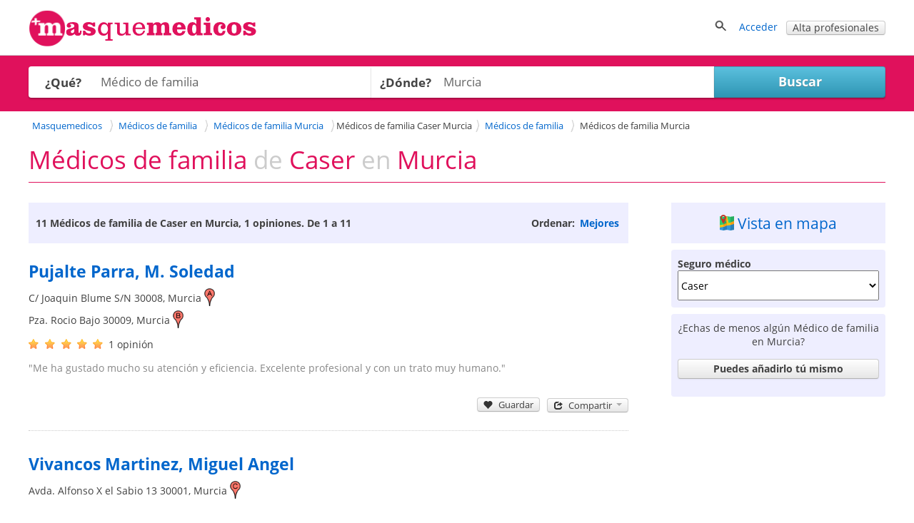

--- FILE ---
content_type: text/html; charset=utf-8
request_url: https://masquemedicos.com/medicos-de-familia_caser_murcia/
body_size: 25121
content:
<!DOCTYPE html >
<html xmlns="http://www.w3.org/1999/xhtml" xml:lang="es-ES" lang="es-ES" xmlns:fb="http://www.facebook.com/2008/fbml">
<head>

<script type="text/javascript" src="/js/gpr-cookie/script.js"></script>
<script type="text/javascript" src="/js/gpr-cookie/es.js"></script>
<link rel="stylesheet" type="text/css" href="/js/gpr-cookie/style.css" />

<meta name="viewport" content="width=device-width,minimum-scale=1,initial-scale=1,maximum-scale=2,user-scalable=1">
<meta http-equiv="Content-Type" content="text/html; charset=utf-8" />
<meta name="title" content="Médicos de familia  Caser  Murcia" />
<meta name="description" content="Encuentra médicos de familia del cuadro médico de Caser en Murcia. 1 opiniones de 11 médicos de familia en Murcia. Infórmate de la cobertura y pide..." />
<meta name="robots" content="index, follow" />
<title>Médicos de familia  Caser  Murcia</title>
<link rel="shortcut icon" href="/images/favicon-16.png?2025" />
<link rel="icon" href="/images/favicon-32.png?2025" sizes="32x32" />
<link rel="icon" href="/images/favicon.png?2025" sizes="60x60" />
<link rel="apple-touch-icon-precomposed" href="/images/favicon.png?2025" />
<meta property="fb:app_id"   content="144348694523" />
<meta property="og:title"   content="Médicos de familia  Caser  Murcia" />
<meta property="og:description"  content="Encuentra médicos de familia del cuadro médico de Caser en Murcia. 1 opiniones de 11 médicos de familia en Murcia. Infórmate de la cobertura y pide..." />
<meta name="referrer" content="always" />



<style>@font-face{font-family:'Open Sans';font-style:italic;font-weight:400;src:local('Open Sans Italic'),local('OpenSans-Italic'),url(https://fonts.gstatic.com/s/opensans/v16/mem6YaGs126MiZpBA-UFUK0Xdc1UAw.woff2) format('woff2');unicode-range:U+0100-024F,U+0259,U+1E00-1EFF,U+2020,U+20A0-20AB,U+20AD-20CF,U+2113,U+2C60-2C7F,U+A720-A7FF;font-display:swap}@font-face{font-family:'Open Sans';font-style:italic;font-weight:400;src:local('Open Sans Italic'),local('OpenSans-Italic'),url(https://fonts.gstatic.com/s/opensans/v16/mem6YaGs126MiZpBA-UFUK0Zdc0.woff2) format('woff2');unicode-range:U+0000-00FF,U+0131,U+0152-0153,U+02BB-02BC,U+02C6,U+02DA,U+02DC,U+2000-206F,U+2074,U+20AC,U+2122,U+2191,U+2193,U+2212,U+2215,U+FEFF,U+FFFD;font-display:swap}@font-face{font-family:'Open Sans';font-style:italic;font-weight:700;src:local('Open Sans Bold Italic'),local('OpenSans-BoldItalic'),url(https://fonts.gstatic.com/s/opensans/v16/memnYaGs126MiZpBA-UFUKWiUNhlIqOjjg.woff2) format('woff2');unicode-range:U+0100-024F,U+0259,U+1E00-1EFF,U+2020,U+20A0-20AB,U+20AD-20CF,U+2113,U+2C60-2C7F,U+A720-A7FF;font-display:swap}@font-face{font-family:'Open Sans';font-style:italic;font-weight:700;src:local('Open Sans Bold Italic'),local('OpenSans-BoldItalic'),url(https://fonts.gstatic.com/s/opensans/v16/memnYaGs126MiZpBA-UFUKWiUNhrIqM.woff2) format('woff2');unicode-range:U+0000-00FF,U+0131,U+0152-0153,U+02BB-02BC,U+02C6,U+02DA,U+02DC,U+2000-206F,U+2074,U+20AC,U+2122,U+2191,U+2193,U+2212,U+2215,U+FEFF,U+FFFD;font-display:swap}@font-face{font-family:'Open Sans';font-style:normal;font-weight:400;src:local('Open Sans Regular'),local('OpenSans-Regular'),url(https://fonts.gstatic.com/s/opensans/v16/mem8YaGs126MiZpBA-UFW50bbck.woff2) format('woff2');unicode-range:U+0100-024F,U+0259,U+1E00-1EFF,U+2020,U+20A0-20AB,U+20AD-20CF,U+2113,U+2C60-2C7F,U+A720-A7FF;font-display:swap}@font-face{font-family:'Open Sans';font-style:normal;font-weight:400;src:local('Open Sans Regular'),local('OpenSans-Regular'),url(https://fonts.gstatic.com/s/opensans/v16/mem8YaGs126MiZpBA-UFVZ0b.woff2) format('woff2');unicode-range:U+0000-00FF,U+0131,U+0152-0153,U+02BB-02BC,U+02C6,U+02DA,U+02DC,U+2000-206F,U+2074,U+20AC,U+2122,U+2191,U+2193,U+2212,U+2215,U+FEFF,U+FFFD;font-display:swap}@font-face{font-family:'Open Sans';font-style:normal;font-weight:700;src:local('Open Sans Bold'),local('OpenSans-Bold'),url(https://fonts.gstatic.com/s/opensans/v16/mem5YaGs126MiZpBA-UN7rgOXOhpOqc.woff2) format('woff2');unicode-range:U+0100-024F,U+0259,U+1E00-1EFF,U+2020,U+20A0-20AB,U+20AD-20CF,U+2113,U+2C60-2C7F,U+A720-A7FF;font-display:swap}@font-face{font-family:'Open Sans';font-style:normal;font-weight:700;src:local('Open Sans Bold'),local('OpenSans-Bold'),url(https://fonts.gstatic.com/s/opensans/v16/mem5YaGs126MiZpBA-UN7rgOUuhp.woff2) format('woff2');unicode-range:U+0000-00FF,U+0131,U+0152-0153,U+02BB-02BC,U+02C6,U+02DA,U+02DC,U+2000-206F,U+2074,U+20AC,U+2122,U+2191,U+2193,U+2212,U+2215,U+FEFF,U+FFFD;font-display:swap}</style><style>*{line-height:1.4em}html{font-size:14px}body{font-family:'Open Sans',Arial,Helvetica,sans-serif;font-size:1em;color:#404040;background-color:#fff;margin:0;padding:0}textarea,input,button,select{font-family:inherit;font-size:inherit}a,a>h3,a>h2{color:#06c;text-decoration:none}a>h3,a>h2{border:none !important;color:#06c !important}a:hover,a:active{text-decoration:underline}#contenedor{width:100%;padding-bottom:20px;margin:auto}.contenido,.contenido-low{clear:both;margin:auto;max-width:1200px;padding:0 1%}.contenido-low{max-width:1000px}.contenedor2{background:#eef;padding-bottom:2em;padding-top:2em}.contenedor1{background:#fff;padding-bottom:2em;padding-top:2em}.center{margin:auto;text-align:center}img{border:0}.clear,br{clear:both}h3{color:#e0115c;margin-bottom:2px}h2{color:#e0115c;font-weight:400;margin-bottom:0;margin-top:0;font-size:1.8em}.h2{font-weight:400;font-size:1.8em}h1{color:#e0115c;margin-bottom:0;margin-top:0;font-weight:400;font-size:2.5em}h4{margin:.9em 0}.two-cols-two h2{color:#404040;font-size:1em;font-weight:bold;margin-top:8px}.hd{display:block;margin:.9em 0}.aclara{color:#888}.inline{display:inline}.small{font-size:.9em}label{font-weight:bold}label.light{font-weight:normal;color:#444}input{border:1px solid #d3d3d3;color:#666;font-size:1em}input[type=text],input[type=password]{height:2em;margin-top:6px}select{min-height:1.5em;padding-top:2px;padding-bottom:2px}input[type=checkbox]{border:solid 0 #d3d3d3;position:relative;top:2px;margin:0 8px 0 1px}input[type=radio]{border:solid 0 #d3d3d3;position:relative;top:3px;margin:0 4px 0 4px;vertical-align:top}input.valor{border:0;height:auto}textarea{border:1px solid #d3d3d3;color:#666;font-size:1em;margin-top:6px}.block{overflow:hidden;padding:3%;margin:0 0 3%}.blk{margin-bottom:2em;clear:both;position:relative}ul{padding-left:2em;margin:0}ul li{padding-left:.2em}ul.link-list{line-height:2em;list-style-type:none;padding-left:0;margin:0}ul.listaenlaces{list-style:none;padding:0}ul.listaenlaces li{padding:7px 0}.block.subnav{padding:5px 10px}.box{background:#eef;border-radius:4px;margin:0 0 4%;padding:15px 15px 10px 15px}.two-cols-two{float:right;width:32.3%;min-width:300px}.two-cols-one{float:left;width:62%}.block.rounded{padding:0 0 3%}.block.rounded{border:0 none;border-radius:0}.two-cols-two .block.rounded{border-bottom:0;border-radius:4px;background:#eef;padding:10px 9px}.two-cols-one h2,h2.subtitulo{border-bottom:1px solid #e0115c;color:#e0115c;margin-bottom:0;margin-top:0;padding:.3em 0}.two-cols-one h2{margin-bottom:1em}h2.subtitulo{margin-bottom:1em}.two-cols-one .box h2{border-bottom:0}.two-cols-one .block:last-child{border-bottom:0;box-shadow:none}.comboinput{background:#fff;display:table;border-radius:4px;box-shadow:0 2px 2px 0 rgba(0,0,0,0.27)}.comboinput label{display:table-cell;color:#444;display:table-cell;font-size:1.2em;text-align:center}.comboinput input[type="text"]{background:transparent;border:medium none;font-size:1.2em;outline:0;margin-top:0;padding:5px 0 5px 5px;width:99%}.titulo{border-bottom:1px solid #e0115c;clear:both;margin:1em 0 2em;overflow:inherit;padding-bottom:.5em}.titulo h1{font-weight:normal}.contenedor2>.contenido-low>.titulo,.contenedor1>.contenido-low>.titulo{margin-top:0}#semilla{margin:1em 0 0;font-size:.9em}ul#semilla,ol#semilla{padding:0;display:inline-block;zoom:1;*display:inline}ul#semilla li,ol#semilla li{display:inline-block;zoom:1;*display:inline;background:url("/images/bullet-crumb.png") no-repeat scroll right center transparent;margin-right:0;padding:0 10px 0 0}ul#semilla li:last-child,ol#semilla li:last-child{background:0;padding:0 0 0 5px;zoom:1;*display:inline}ul#semilla li a,ol#semilla li a{padding:0 5px;display:inline-block;zoom:1;*display:inline;text-decoration:none}ul#semilla li a:hover,ol#semilla li a:hover{background-color:#eee}a.boton:hover,a.boton:active{text-decoration:none}.boton{color:#fff}.boton,.boton-gris,.link-agenda,.qq-upload-button{display:inline-block;*display:inline;*zoom:1;margin-bottom:0;color:#fff;text-align:center;text-shadow:0 1px 0 rgba(100,100,100,0.5);vertical-align:middle;-webkit-border-radius:4px;-moz-border-radius:4px;border-radius:4px;font-weight:bold;-webkit-box-shadow:inset 0 1px 0 rgba(255,255,255,0.2),0 1px 2px rgba(0,0,0,0.05);-moz-box-shadow:inset 0 1px 0 rgba(255,255,255,0.2),0 1px 2px rgba(0,0,0,0.05);box-shadow:inset 0 1px 0 rgba(255,255,255,0.2),0 1px 2px rgba(0,0,0,0.05);cursor:pointer;*margin-left:.3em;text-decoration:none}.qq-upload-button input{width:280px;height:50px;cursor:pointer}.boton *,.boton-gris *,.link-agenda *,.qq-upload-button{cursor:pointer}.boton img{padding-right:5px;position:relative;top:5px}.boton,.boton.small{width:100px;padding-left:8px;padding-right:8px;color:#fff}.boton.small{width:100px}input.boton,input.boton.small,.qq-upload-button{padding:4px}a.boton,a.boton.small,button.boton,button.boton.small{line-height:26px}input.boton.medium{padding-top:0;padding-bottom:0}a.boton.medium,button.boton.medium,input.boton.medium{line-height:33px}.boton.medium{width:180px}input.boton.big{padding-top:0;padding-bottom:0}.boton.big,.qq-upload-button{width:245px;font-size:1.3em;padding-left:8px;padding-right:8px}a.boton.big,button.boton.big,input.boton.big,.qq-upload-button{line-height:40px}.boton.auto,.boton.small.auto,.boton.medium.auto,.boton.big.auto,.boton.mini{width:auto}.boton.mini{padding:0 8px;font-size:.9em;line-height:18px}.boton.mini{font-size:1em}.boton.mini.default{font-weight:normal}.boton.destacado{font-size:1.3em;height:32px;width:116px}.boton,.qq-upload-button{background-color:#e63373;background-image:-moz-linear-gradient(top,#f69,#e0115d);background-image:-ms-linear-gradient(top,#f69,#e0115d);background-image:-webkit-gradient(linear,0 0,0 100%,from(#f69),to(#e0115d));background-image:-webkit-linear-gradient(top,#f69,#e0115d);background-image:-o-linear-gradient(top,#f69,#e0115d);background-image:linear-gradient(top,#f69,#e0115d);background-repeat:repeat-x;border-color:#7e0f36;border-color:rgba(0,0,0,0.1) rgba(0,0,0,0.1) rgba(0,0,0,0.25);border:1px solid #e0115d}.boton:hover,.qq-upload-button:hover{background-color:#e0115d;background-image:none}.boton:focus,.qq-upload-button:focus{outline:thin dotted #333;outline:5px auto -webkit-focus-ring-color;outline-offset:-2px}.boton.active,.boton:active,.qq-upload-button:active{background-image:none;-webkit-box-shadow:inset 0 2px 4px rgba(0,0,0,0.15),0 1px 2px rgba(0,0,0,0.05);-moz-box-shadow:inset 0 2px 4px rgba(0,0,0,0.15),0 1px 2px rgba(0,0,0,0.05);box-shadow:inset 0 2px 4px rgba(0,0,0,0.15),0 1px 2px rgba(0,0,0,0.05);background-color:#f69;background-color:#f69 \9;outline:0}.boton.disabled,.boton[disabled]{cursor:default;opacity:.65;filter:alpha(opacity=65);-webkit-box-shadow:none;-moz-box-shadow:none;box-shadow:none}.boton.compra,.boton.confirmar,.boton.action,.boton.accepted{color:#e0115d;background-color:#fff;background-image:none;border-color:#e0115d;border-color:rgba(0,0,0,0.1) rgba(0,0,0,0.1) rgba(0,0,0,0.25);border:1px solid #e0115d;text-shadow:none}.boton.compra .icon-white,.boton.confirmar .icon-white,.boton.action .icon-white,.boton.accepted .icon-white{background-image:url("/images/glyphicons-halflings-rose.png")}.boton.compra:hover .icon-white,.boton.confirmar:hover .icon-white,.boton.action:hover .icon-white,.boton.accepted:hover .icon-white{background-image:url("/images/glyphicons-halflings-white.png")}.boton.compra:hover,.boton.confirmar:hover,.boton.action:hover,.boton.accepted:hover{background-color:#e0115d;color:#fff}.boton.tele{color:#fff;background-color:#fa8b23;background-image:-moz-linear-gradient(top,#ffb752,#fa8b23);background-image:-ms-linear-gradient(top,#ffb752,#fa8b23);background-image:-webkit-gradient(linear,0 0,0 100%,from(#ffb752),to(#fa8b23));background-image:-webkit-linear-gradient(top,#ffb752,#fa8b23);background-image:-o-linear-gradient(top,#ffb752,#fa8b23);background-image:linear-gradient(top,#ffb752,#fa8b23);border-color:#fa8b23;border-color:rgba(0,0,0,0.1) rgba(0,0,0,0.1) rgba(0,0,0,0.25);border:1px solid #fa8b23}.boton.tele:hover{background-color:#fa8b23;background-image:none}.boton.search,.boton.book,.boton.book{color:#fff;background-color:#49afcd;background-image:-moz-linear-gradient(top,#5bc0de,#2f96b4);background-image:-ms-linear-gradient(top,#5bc0de,#2f96b4);background-image:-webkit-gradient(linear,0 0,0 100%,from(#5bc0de),to(#2f96b4));background-image:-webkit-linear-gradient(top,#5bc0de,#2f96b4);background-image:-o-linear-gradient(top,#5bc0de,#2f96b4);background-image:linear-gradient(top,#5bc0de,#2f96b4);background-repeat:repeat-x;border-color:#2f96b4;border-color:rgba(0,0,0,0.1) rgba(0,0,0,0.1) rgba(0,0,0,0.25)}.boton.search:hover,.boton.book:hover,.boton.book:hover{background-color:#2f96b4;background-image:none}.boton-gris,.boton.default,.link-agenda{background-color:#f5f5f5;background-image:-moz-linear-gradient(top,#fff,#e6e6e6);background-image:-ms-linear-gradient(top,#fff,#e6e6e6);background-image:-webkit-gradient(linear,0 0,0 100%,from(#fff),to(#e6e6e6));background-image:-webkit-linear-gradient(top,#fff,#e6e6e6);background-image:-o-linear-gradient(top,#fff,#e6e6e6);background-image:linear-gradient(top,#fff,#e6e6e6);background-repeat:repeat-x;border-color:#e6e6e6 #e6e6e6 #bfbfbf;border-color:rgba(0,0,0,0.1) rgba(0,0,0,0.1) rgba(0,0,0,0.25);border:1px solid #ccc;border-bottom-color:#b3b3b3;color:#404040;font-weight:bold;font-size:1em;text-shadow:none}.boton-gris:hover,.boton.default:hover,.link-agenda:hover{background-color:#e6e6e6;background-image:none}.boton-gris,.link-agenda{width:180px;font-size:1em;line-height:26px;-webkit-border-radius:4px;-moz-border-radius:4px;border-radius:4px;text-shadow:none}.boton.confirmar{line-height:24px;font-size:1em}.boton.compra.disabled,.boton.confirmar.disabled,.boton.action.disabled,.boton.action.accepted,.boton.compra[disabled],.boton.confirmar[disabled],.boton.action[disabled]{background-color:#a2f30c}.categoryButton{width:auto;color:#fff;background-color:#06c;padding:.3em;border-radius:4px}.categoryButton:hover{background-color:#05b}#contenedor>.titulo{border:0;margin:.5em 0 0 0}.titulo h2{color:#404040}.undertitulo{margin:10px 0}.undertitulo h2{font-size:1.2em;font-weight:400;color:#404040}.nav{margin-left:0;list-style:none;padding-left:0}.nav>li>a,.nav>li>b{display:block}.nav>li>a:hover{text-decoration:none;background-color:#eee}.nav .nav-header{display:block;padding:3px 15px;font-size:.8em;font-weight:bold;line-height:18px;color:#999;text-shadow:0 1px 0 rgba(255,255,255,0.5);text-transform:uppercase}.nav li+.nav-header{margin-top:9px}.nav-list{padding-left:15px;padding-right:15px;margin-bottom:0}.nav-list>li>a,.nav-list .nav-header{margin-left:-15px;margin-right:-15px;text-shadow:0 1px 0 rgba(255,255,255,0.5)}.nav-list>li>a{padding:3px 15px}.nav-list>.active>a,.nav-list>.active>a:hover{color:#fff;text-shadow:0 -1px 0 rgba(0,0,0,0.2);background-color:#08c}.nav-list [class^="icon-"]{margin-right:2px}.nav-list .divider{height:1px;margin:8px 1px;overflow:hidden;background-color:#e5e5e5;border-bottom:1px solid #fff;*width:100%;*margin:-5px 0 5px}.nav-tabs,.nav-pills{*zoom:1}.nav-tabs:before,.nav-pills:before,.nav-tabs:after,.nav-pills:after{display:table;content:""}.nav-tabs:after,.nav-pills:after{clear:both}.nav-tabs>li,.nav-pills>li{float:left;padding-left:0}.nav-tabs>li>a,.nav-pills>li>a,.nav-tabs>li>b,.nav-pills>li>b,.nav-pills>li>span{padding-right:12px;padding-left:12px;margin-right:2px;line-height:14px}.nav-tabs{border-bottom:1px solid #ddd}.nav-tabs>li{margin-bottom:-1px}.nav-tabs>li>a{padding-top:8px;padding-bottom:8px;line-height:18px;border:1px solid transparent;-webkit-border-radius:4px 4px 0 0;-moz-border-radius:4px 4px 0 0;border-radius:4px 4px 0 0}.nav-tabs>li>a:hover{border-color:#eee #eee #ddd}.nav-tabs>.active>a,.nav-tabs>.active>a:hover{color:#555;background-color:#fff;border:1px solid #ddd;border-bottom-color:transparent;cursor:default}.nav-pills>li>a{padding-top:8px;padding-bottom:8px;margin-top:2px;margin-bottom:2px;-webkit-border-radius:5px;-moz-border-radius:5px;border-radius:5px}.nav-pills>.active>a,.nav-pills>.active>a:hover{color:#fff;background-color:#08c}.dropdown-menu{position:absolute;top:100%;left:0;z-index:1000;float:left;display:none;min-width:160px;padding:4px 0;margin:0;list-style:none;background-color:#fff;border-color:#ccc;border-color:rgba(0,0,0,0.2);border-style:solid;border-width:1px;-webkit-border-radius:0 0 5px 5px;-moz-border-radius:0 0 5px 5px;border-radius:0 0 5px 5px;-webkit-box-shadow:0 5px 10px rgba(0,0,0,0.2);-moz-box-shadow:0 5px 10px rgba(0,0,0,0.2);box-shadow:0 5px 10px rgba(0,0,0,0.2);-webkit-background-clip:padding-box;-moz-background-clip:padding;background-clip:padding-box;*border-right-width:2px;*border-bottom-width:2px}.dropdown{position:relative}.dropdown-toggle{*margin-bottom:-3px}.caret{display:inline-block;width:0;height:0;vertical-align:top;border-left:4px solid transparent;border-right:4px solid transparent;border-top:4px solid #000;opacity:.3;filter:alpha(opacity=30);content:""}.dropdown .caret{margin-top:6px;margin-left:2px}.dropdown:hover .caret,.open.dropdown .caret{opacity:1;filter:alpha(opacity=100)}.dropdown-toggle:active,.open .dropdown-toggle{outline:0}.dropdown-menu a{display:block;padding:3px 15px;clear:both;font-weight:normal;line-height:18px;color:#333;white-space:nowrap;text-decoration:none}.dropdown-menu li>a:hover,.dropdown-menu .active>a,.dropdown-menu .active>a:hover{color:#fff;text-decoration:none;background-color:#08c}.dropdown.open{*z-index:1000}.dropdown.open .dropdown-toggle{color:#fff;background:#ccc;background:rgba(0,0,0,0.3)}.dropdown.open .dropdown-menu{display:block}.subnav{background-color:#e0115c;height:auto;width:auto;padding:5px 0}.subnav .nav>li>a,.subnav .nav>li>b,.subnav .nav>li>span{margin:0;padding-bottom:5px;padding-top:5px;text-decoration:none;color:#fff}.subnav .nav>li>a:hover{background-color:#08c}.movil-version,.mobile-version{display:none}.visible-phone{display:none !important}.visible-tablet{display:none !important}.hidden-desktop{display:none !important}.visible-desktop{display:inherit !important}#capa-cuenta{background:#fff;border:1px solid #ccc;display:none;padding:0;list-style:none;position:absolute;right:1em;text-decoration:none;width:auto;box-shadow:4px 4px 2px #ccc;z-index:600}.publi-intermedias-bottom{clear:both}.suave,h1.suave{color:#CCC}#pie{clear:both}@media screen and (max-width:999px){.two-cols-one{width:100%}.two-cols-two{width:100%;float:left}#header_info{display:none}#contenido{padding:0 2%}.mobile-version,.movil-version{display:inherit}.desktop-version{display:none}.hidden-desktop{display:inherit !important}.visible-desktop{display:none !important}.visible-phone{display:inherit !important}.hidden-phone{display:none !important}}@media screen and (max-width:800px){.two-cols-one{min-width:100%}.notablet{display:none}.slick-prev,.slick-next{display:none !important}html{font-size:16px}}@media screen and (max-width:480px){h1{font-size:1.5em}h2,h3{font-size:1.4em}ul#semilla>li,ol#semilla>li{display:none}ul#semilla>li:nth-last-of-type(2),ol#semilla>li:nth-last-of-type(2){display:inline-block;zoom:1;*display:inline;background:url(/images/backward.png) no-repeat scroll left center;padding:0 0 0 10px}ul#semilla>li:hover,ol#semilla>li:hover{background-color:#eee}ul#semilla li a:hover,ol#semilla li a:hover{background:0}.subnav{display:none}}#contenedorcabecera{width:100%;background:#fff;padding:0 0 .5em;border-bottom:1px solid #ccc;margin-bottom:0}#cabecera{margin:auto;max-width:1200px;padding:1%;position:relative;padding:1% 1% 0 1%;min-height:50px}#cabecera::after{content:'';clear:both;display:block}#header_right{float:right}#header_buscador{display:none}#header_buscador #form_buscador_nombre_cabecera{margin:14px 0 0}#header_buscador #form_buscador_nombre_cabecera #buscador_nombre_box_cabecera{border-right:0;color:#707070;font-size:1.12em;vertical-align:top;height:18px;margin:0;padding:10px 0 10px 2px;width:21em}#header_buscador #form_buscador_nombre_cabecera #buscador_nombre_boton{background:#fff url(/images/ico_search.png) no-repeat center center;border-top:1px solid #d3d3d3;border-right:1px solid #d3d3d3;border-bottom:1px solid #d3d3d3;border-left:0;vertical-align:top;height:40px;width:28px;margin:0 0 0 -5px;cursor:pointer}#cabecera p a{text-decoration:none}#header_user_access{padding-top:15px;text-align:right}#cabecera #cabecera-logo-zone img{width:100%;max-width:320px}#cabecera-logo-zone{position:relative;float:left;top:0px}#close-header-buscador{display:inline-block;position:relative;top:10px;cursor:pointer}#header_buscador #form_buscador_nombre_cabecera{margin-top:0;display:inline-block;vertical-align:middle}#header-icon-search,#header_user_access{display:block;float:left}#header_user_access_mobile{display:none}#header-icon-search{position:relative;top:12px}#header_user_access_mobile{position:relative;top:13px}#header-icon-search{margin-right:1em}#header_buscador{background:#fff;float:left;position:relative;top:5px;padding-right:10px}@media screen and (max-width:999px){#header_user_access{display:none}#header_user_access_mobile{display:inline-block}#header_right{padding-top:4px}}@media screen and (max-width:800px){#cabecera #cabecera-logo-zone{width:40%}#cabecera #cabecera-logo-zone img{position:relative;top:4px;max-width:100%}#header_buscador #form_buscador_nombre_cabecera #buscador_nombre_box_cabecera{width:15em}}@media screen and (max-width:700px){#header_buscador #form_buscador_nombre_cabecera{width:96%}#header_buscador #form_buscador_nombre_cabecera #buscador_nombre_box_cabecera{width:80%}#cabecera #cabecera-logo-zone{width:50%;top:0}#header_buscador{background:#fff;float:none;top:10px;right:0;width:100%;height:100%;padding-right:10px;position:absolute;z-index:2;text-align:right}#cabecera #cabecera-logo-zone img{position:relative;top:10px;max-width:100%}}@media screen and (max-width:500px){#cabecera #cabecera-logo-zone img{position:relative;top:20px;max-width:100%}}
</style><style>#buscador{background:#e0115c;margin:0;overflow:inherit;padding:15px 0 0 0}#buscador a,#buscador h1{color:#fff}#buscador #ordenar_busqueda_opciones a{color:#06c}#buscador #form-buscador{padding-top:0}#buscador h1{margin:0 0 10px;font-size:3.5em;text-align:center}#buscador h2{color:#fff;text-align:center;position:relative;top:-15px;font-size:1.3em}#buscador select{background:transparent;border:0;clear:both;color:#707070;display:block;font-size:18px;font-weight:700;line-height:32px;width:98%;padding:9px 0}#buscador label{width:20%}#buscador #capatextlugar{width:40%;float:left}#buscador #capatextlugar .comboinput{border-radius:0}#buscador .comboinput{width:100%}#buscador #capatextlugar .inicial{color:#959595;font-weight:400}#buscador #capatextlugar .contenido{color:#707070;font-weight:700}#buscador #capaselecategorias{width:40%;float:left}#buscador #capaselecategorias .comboinput{border-radius:4px 0 0 4px}#buscador #zona-especialidades{clear:both;overflow:hidden;width:80%}#buscador .checks-especialidades-block{float:left;margin-right:20px;line-height:25px}#buscador .checks-especialidades-block label{color:#404040;font-weight:normal}#show-especialidades{margin-bottom:5px}#buscador .comboinput input[type="text"]{height:34px}#botonbuscar{box-shadow:0 2px 2px 0 rgba(0,0,0,0.27);border-radius:0 4px 4px 0;min-width:20%}#categoria,#botonbuscar{height:44px}#buscador .textoayuda{color:#fff;display:block}#buscador .textoayuda a{color:#fff;text-decoration:underline}#error_direccion{position:absolute;top:0;width:84%;z-index:1000}#error-what{position:absolute;top:0;z-index:2;width:87%}#buscador .expandir{background:url(/images/expandirwhite.png) no-repeat left center}#buscador .contraer{background:url(/images/contraerwhite.png) no-repeat left center}#zone-error-what,#zone-error-what-float-header,#zone-error-direccion,#zone-error-direccion-float-header{position:relative}#capaselecategorias-float-header,#capatextlugar-float-header,#capabotonbuscar-float-header{float:left}#capaselecategorias-float-header,#capatextlugar-float-header{margin-right:1em;position:relative}#capaselecategorias-float-header input,#capatextlugar-float-header input{padding-left:.3em}#error-what-float-header{position:absolute;top:0;width:140px;z-index:2}#error_direccion-float-header{position:absolute;top:0;width:200px}#buscador-float-header{position:fixed;width:100%;z-index:2;background:#fff;border-bottom:1px solid #ccc;box-shadow:0 4px 2px -2px #ccc;display:none}#form-buscador-float-header{padding-top:.6em;display:inline-block;zoom:1;*display:inline}#botonbuscar-float-header{height:34px;margin-top:5px}#buscador-float-header .contenido{background:url("/images/avatar-mqm.png") no-repeat scroll 5px 2px;clear:both;max-width:1130px;min-height:60px;padding-bottom:.5%;padding-left:70px}#buscador-float-header-right{float:right;margin-top:9px}#buscador-float-share{width:82px}#like_twitter-float-share,#like-enviar-float-share{position:relative;top:10px}@media screen and (max-width:760px){#buscador-float-header .contenido{background:0;padding-left:1em}#buscador h1{font-size:3em}}@media screen and (max-width:700px){#buscador h1{font-size:2.2em}#buscador{padding:15px 10px}#buscador #form-buscador br{display:none}#buscador #form-buscador #capabotonbuscar{margin-bottom:0}#error_direccion{width:auto}#buscador .textoayuda{position:relative;top:auto;left:auto}#buscador #capaselecategorias,#buscador #capaselemutuas,#buscador #capatextlugar,#buscador #capabotonbuscar{float:none;display:block;height:auto;width:auto;margin-bottom:1em}#categoria,#lugar,#botonbuscar,#what{bottom:auto;left:auto;position:relative;height:44px}#buscador #capatextlugar,#buscador #capaselecategorias{margin-right:0;width:100%}#buscador #capatextlugar .comboinput,#buscador #capaselecategorias .comboinput,#botonbuscar{border-radius:4px}#buscador select{width:100%}#buscador .botonbuscar{margin-left:0;left:0;width:100%}#buscador #zona-especialidades{padding-bottom:1em;width:100%}#buscador #getCurrentPosition{display:block;margin-bottom:1.5em;margin-top:1em}#capaselecategorias-float-header,#capatextlugar-float-header{width:35%;margin-right:0}#capaselecategorias-float-header input,#capatextlugar-float-header input{width:100%}#capabotonbuscar-float-header{margin-left:1em}#buscador-float-header-right{display:none}#error-what{top:0}.ui-autocomplete{left:0 !important;margin-left:10px;width:96% !important}}@media screen and (max-width:400px){#buscador h1{font-size:1.8em}#botonbuscar-float-header span{display:none}#capaselecategorias-float-header,#capatextlugar-float-header{width:40%}#buscador .textoayuda{color:#fff;display:block}}@media screen and (max-width:360px){#botonbuscar-float-header{background:0;border:0}}@media screen and (max-width:320px){#buscador{padding:10px}#buscador h1{margin:0}}</style><style>#lnk-add-servicio .rating.average{position:relative;top:3px}#checks-especialidades input.boton{margin-top:1em}#zona-especialidades label{color:#404040;font-weight:400}#zona-especialidades label.aclara{color:#959595}#zona-especialidades input{margin-left:0}#zona-especialidades{line-height:25px;padding-left:10px}#especialidades-quitar-filtro{padding-top:15px;display:block}#map-block{display:none}#map_canvas{width:100%;height:400px}.cargando_resultados{width:100%;height:250px;background:transparent url(/images/cargando.gif) no-repeat center}#recarga_resultados{text-align:center;clear:both}#recarga_resultados #textos{text-align:center;font-size:1.15em}#recarga_resultados #textos .icono{position:relative;top:3px;padding:0 5px 0 0}#recarga_resultados #texto-recarga{color:#06c;cursor:pointer}#ordenar_busqueda{float:right;font-weight:bold;padding:.35em 0}#barra-info-res-ord{background:#eef none repeat scroll 0 0;display:block;overflow:hidden;padding:1em 10px}.lnk_ordenar{padding:0 3px}#info_num_results{float:left}#info_num_results h2{color:#404040;font-size:1em;font-weight:bold;border:0;margin:0}#resultados_busqueda .block{border-bottom:1px dotted #ccc;margin-bottom:30px;overflow:visible;position:relative;padding-bottom:30px}#derecha-link-map{border-radius:0;padding:13px 0}#derecha-link-map span{font-size:1.5em}#derecha-link-map svg{position:relative;top:2px;left:-3px}#resultados_busqueda .negocio{clear:both;width:100%;padding:0 0 15px}#resultados_busqueda .negocio>div::after{content:" ";clear:both;display:block}#resultados_busqueda .negocio.destacado{border-bottom:0}#resultados_busqueda .negocio .foto_negocio{float:right;margin:0 0 0 4%}#resultados_busqueda .negocio .foto_negocio img{max-width:200px}#resultados_busqueda .negocio .texto_negocio a.fn{font-size:1.4em;font-weight:400;margin-bottom:4px;font-weight:bold;line-height:1.7em}#resultados_busqueda .negocio .texto_negocio a.tiposervicio{display:inline;font-size:13px;font-weight:normal}#resultados_busqueda .negocio .texto_negocio a.oferta-negocio{background-image:url(/images/iconoffer.png);background-repeat:no-repeat;padding-left:40px;padding-top:5px;background-color:#EFE;background-position:5px 7px;display:inline-block;zoom:1;*display:inline;font-size:1em;font-weight:normal;margin-top:10px;padding-bottom:10px;padding-right:1em;max-width:60%}#resultados_busqueda .negocio .texto_negocio a.oferta-negocio.complete{max-width:100%}#resultados_busqueda .negocio .texto_negocio .centro{padding:.5em 0}#resultados_busqueda .negocio .texto_negocio .centro a{display:inline;font-size:1em}#resultados_busqueda .negocio a.link-agenda:visited{color:#404040}#resultados_busqueda .negocio .contactar{font-weight:400}#resultados_busqueda .negocio .telefono{padding-top:3px;display:block}#resultados_busqueda .negocio .direccion{padding-bottom:2px;display:block}#resultados_busqueda .negocio .valoracion{padding-top:5px;display:block}#resultados_busqueda .negocio .valoracion a{display:inline-block;zoom:1;*display:inline}#resultados_busqueda .negocio .texto_negocio .boton{margin-top:10px;font-size:14px}#resultados_busqueda .negocio .texto_negocio .boton.mobile-version{display:none}#resultados_busqueda .oferta .texto_negocio .link-agenda{margin-bottom:15px}#resultados_busqueda .negocio .distancia{padding-top:4px;display:inline;color:#959595;white-space:nowrap}#resultados_busqueda .negocio .estrellas-negocio{padding-right:4px;position:relative;top:4px}#resultados_busqueda .negocio .pincho_negocio img{height:25px;position:relative;top:6px;margin-left:0}#resultados_busqueda .negocio .precio-negocio{padding:20px 0 5px}#resultados_busqueda .negocio .precio-negocio b{color:#444;font-size:1.4em}#resultados_busqueda .negocio .negocio-subtitulo{font-size:1.2em;margin:.3em 0}#resultados_busqueda .guardar-compartir{bottom:25px;clear:both;position:absolute;right:0}#resultados_busqueda .guardar-compartir a.boton.mini{font-size:13px}#resultados_busqueda .guardar-compartir .lnk_guardar_favoritos{float:left;margin-right:10px}#resultados_busqueda .guardar-compartir .dropdown{float:left}.amp_busqueda{clear:both;padding:1em 0}#publi-resultados-inf{clear:both}#publi_der{margin-bottom:1em}#negocios-destacados{background-color:#fef1f5;margin-bottom:10px;padding:10px}#tiutlo-negocios-destacados{color:#606060}.negocio-destacado{margin-top:10px}.negocio-destacado a{font-size:1.2em}.video_map{height:44px}.video_map img{height:40px;border:1px solid #d3d3d3;padding:1px}#buscador_paginador{clear:both;font-size:1.2em;font-weight:bold}#lnk_ver_todos{clear:both;font-weight:700;margin-top:30px;margin-bottom:15px}.cantidad{color:#adadad;font-size:.9em;padding:0 0 0 3px}#lnk-add-servicio{text-align:center}#lnk-add-servicio .boton{margin:15px 0;display:block}#enlaces-seo{clear:left}.under-results-link{font-size:1.4em;font-weight:bold;padding-left:8px}#sup_resultados_busqueda{overflow:hidden}#no-result{font-size:1.4em;font-weight:bold;padding-left:25px}.dropdown-toggle .caret{margin-left:6px}.dropdown-menu a.share-facebook,.dropdown-menu a.share-google,.dropdown-menu a.share-twitter,.dropdown-menu a.share-whatsapp,.dropdown-menu a.share-enviar{border-radius:3px;box-sizing:border-box;color:#fff;margin:1em;padding:10px 0 10px 5px}.dropdown-menu a.share-facebook i,.dropdown-menu a.share-google i,.dropdown-menu a.share-twitter i,.dropdown-menu a.share-whatsapp i{background-image:url("/images/glyphicons-halflings-white.png");display:inline-block;zoom:1;*display:inline;width:18px;height:18px;vertical-align:middle;margin-right:10px}.dropdown-menu a.share-enviar i{margin-right:10px}.dropdown-menu a.share-google i{background-position:-94px -141px}.dropdown-menu a.share-twitter i{background-position:-48px -141px;height:17px}.dropdown-menu a.share-whatsapp i{background-position:-143px -140px}.dropdown-menu a.share-facebook i{background-position:-69px -141px}.dropdown-menu a.share-twitter,.dropdown-menu a.share-twitter:hover{background-color:#1b95e0}.dropdown-menu a.share-google,.dropdown-menu a.share-google:hover{background-color:#dd4b39}.dropdown-menu a.share-facebook,.dropdown-menu a.share-facebook:hover{background-color:#3b5998}.dropdown-menu a.share-whatsapp,.dropdown-menu a.share-whatsapp:hover{background-color:#43d854}.dropdown-menu a.share-enviar,.dropdown-menu a.share-enviar:hover{background-color:#e0115c}#share-whatsapp{display:none}.dropdown.open .dropdown-menu{display:block;left:-100px;position:absolute;right:0}.dropdown-menu li{margin-bottom:.8em;padding-left:0}.dropdown-menu ul{padding-top:.2em}.aviso-publi{font-weight:normal}.txt-negocio-recomendado{background:url("https://s1.masquemedicos.org/images/green-star-32.png") no-repeat;color:#008000;padding:7px 0 10px 40px}#map-zone{float:right;width:300px}#map-zone .block{padding:10px 9px}#derecharesultados{clear:right;width:300px;position:relative}#lnk-mostrar-buscador{display:none}#ord-mejores-img,#ord-precios-img,#show-map,#show-espes,#ord-distancia-img{display:none}ul.listaenlaces li{padding-top:0}ul.listaenlaces{margin-top:7px}.aclara.inset{display:none}#ordenar_busqueda i{margin-left:.7em;position:relative;top:-2px}#ordenar_busqueda i.ico-distancia{top:1px}#txt-mostrar{display:none;margin-left:1.3em}#ocultar-buscador{clear:both;margin-bottom:2em;display:block}#lnk-mostrar-opciones,#ocultar-especialidades{display:none}#ordenar_busqueda_opciones{background:#fff;border-top:1px solid #ccc;bottom:0;left:0;box-shadow:0 -4px 2px -2px #ccc;display:block;padding:5px;position:fixed;width:100%;z-index:2;display:none}#ordenar_busqueda_opciones>li{display:inline-block;zoom:1;*display:inline;padding:1em}#ordenar_busqueda_opciones>li>a>i{padding-right:5px;vertical-align:middle}#mutua{width:100%;height:3em}#form-mutuas input[type=submit]{display:none}.two-cols-one{width:70%}#checks-especialidades h3{display:inline;font-size:1em;font-weight:normal;margin:0;padding:0}#texto-corto{margin-top:0}#localidades-principales{line-height:4em}@media screen and (max-width:1150px){.two-cols-one{width:68%}}@media screen and (max-width:999px){.titulo{margin-bottom:0}#mobile-contact>a{display:inline-block;zoom:1;*display:inline}#mobile-contact>a.tel{margin-right:1em}#ordenar_busqueda_opciones{display:block}#ocultar-especialidades{display:block}#lnk-mostrar-opciones{display:inline}#lnk-mostrar-buscador{display:inline;margin:2em 2em 2em 0}#ord-mejores-txt,#ord-precios-txt,#ord-distancia-txt,#txt-mostrando-los{display:none}#ord-mejores-img,#ord-precios-img,#show-map,#show-espes,#ord-distancia-img,#txt-mostrar{display:inline-block;zoom:1;*display:inline}#ordenar_busqueda .aclara,.utilesresultados,#concept-num-results{display:none}#derecharesultados{float:none;width:100%;clear:both}.subnav li{display:block;width:100%}.aclara.inset{display:inline}ul#semilla,#barra-info-res-ord{display:none}.two-cols-one{width:100%}#resultados_busqueda .negocio .texto_negocio .boton.mobile-version{display:inline-block;zoom:1;*display:inline}#resultados_busqueda .negocio .texto_negocio a.oferta-negocio{max-width:50%;margin-bottom:1em}}@media screen and (max-width:720px){#resultados_busqueda .negocio .texto_negocio a.oferta-negocio{max-width:60%}#resultados_busqueda .negocio .texto_negocio a.oferta-negocio.complete{max-width:100%}#publi-resultados-inf{display:none}#mobile-contact{clear:both}#mobile-contact>a{display:inline-block;zoom:1;*display:inline;padding-top:9px;padding-bottom:9px}#mobile-contact>a.tel{margin-right:6%}#mobile-contact>a:first-child:nth-last-child(1){width:95%}#mobile-contact>a:first-child:nth-last-child(2),a:first-child:nth-last-child(2) ~ a{width:50%;padding-left:0;padding-right:0;width:46%}}@media screen and (max-width:650px){#buscador #capaselecategorias .comboinput{border-radius:4px 0 0 4px !important}#buscador #capatextlugar .comboinput{border-radius:0 !important}#botonbuscar{border-radius:0 4px 4px 0 !important}}@media screen and (max-width:600px){#info-num-results-cercanos{display:none}#resultados_busqueda .negocio .telefono.desktop-version{display:none}.suave.numerocomentarios{display:none}#resultados_busqueda .negocio .foto_negocio{margin:0 0 0 3%}#resultados_busqueda .negocio .precio-negocio{padding:10px 0 5px}#buscador_paginador a,#buscador_paginador span{display:none}#buscador_paginador a.pagination-rel,#buscador_paginador a.pagination-next{display:inline}#ordenar_busqueda_opciones>li>a>span{display:none}#mobile-contact>a.tel{margin-right:5%}}@media screen and (max-width:480px){.ficha_enlaces_seo div a{display:inline-block;zoom:1;*display:inline;max-width:100px;overflow:hidden;position:relative;text-overflow:ellipsis;top:4px;white-space:nowrap}#resultados_busqueda .negocio .texto_negocio a.oferta-negocio{max-width:60%}#resultados_busqueda .negocio .texto_negocio a.oferta-negocio.complete{max-width:100%}.subnav{display:block}#share-whatsapp{display:block}h2,h3{font-size:1em}}@media screen and (max-width:400px){.ficha_enlaces_seo div a{max-width:60px}#resultados_busqueda .negocio .texto_negocio a.oferta-negocio{max-width:50%}#resultados_busqueda .negocio .texto_negocio a.oferta-negocio.complete{max-width:100%}}@media screen and (max-width:700px){#buscador #form-buscador #capatextlugar,#buscador #form-buscador #capaselecategorias{margin-right:0;width:40%;float:left}#buscador #form-buscador .botonbuscar{width:20%;border-radius:0 4px 4px 0;font-size:14px}#buscador #form-buscador #capaselecategorias,#buscador #form-buscador #capaselemutuas,#buscador #form-buscador #capatextlugar{margin-bottom:0}#buscador.buscador-resultados{padding:8px 4px}#capaselecategorias .comboinput{border-radius:4px 0 0 4px}#capatextlugar .comboinput{border-radius:0}}@media screen and (max-width:400px){#buscador #form-buscador label{display:none}}</style><style>#buscador{background:#e0115c;margin:0;overflow:inherit;padding:15px 0 0 0}#buscador a,#buscador h1{color:#fff}#buscador #ordenar_busqueda_opciones a{color:#06c}#buscador #form-buscador{padding-top:0}#buscador h1{margin:0 0 10px;font-size:3.5em;text-align:center}#buscador h2{color:#fff;text-align:center;position:relative;top:-15px;font-size:1.3em}#buscador select{background:transparent;border:0;clear:both;color:#707070;display:block;font-size:18px;font-weight:700;line-height:32px;width:98%;padding:9px 0}#buscador label{width:20%}#buscador #capatextlugar{width:40%;float:left}#buscador #capatextlugar .comboinput{border-radius:0}#buscador .comboinput{width:100%}#buscador #capatextlugar .inicial{color:#959595;font-weight:400}#buscador #capatextlugar .contenido{color:#707070;font-weight:700}#buscador #capaselecategorias{width:40%;float:left}#buscador #capaselecategorias .comboinput{border-radius:4px 0 0 4px}#buscador #zona-especialidades{clear:both;overflow:hidden;width:80%}#buscador .checks-especialidades-block{float:left;margin-right:20px;line-height:25px}#buscador .checks-especialidades-block label{color:#404040;font-weight:normal}#show-especialidades{margin-bottom:5px}#buscador .comboinput input[type="text"]{height:34px}#botonbuscar{box-shadow:0 2px 2px 0 rgba(0,0,0,0.27);border-radius:0 4px 4px 0;min-width:20%}#categoria,#botonbuscar{height:44px}#buscador .textoayuda{color:#fff;display:block}#buscador .textoayuda a{color:#fff;text-decoration:underline}#error_direccion{position:absolute;top:0;width:84%;z-index:1000}#error-what{position:absolute;top:0;z-index:2;width:87%}#buscador .expandir{background:url(/images/expandirwhite.png) no-repeat left center}#buscador .contraer{background:url(/images/contraerwhite.png) no-repeat left center}#zone-error-what,#zone-error-what-float-header,#zone-error-direccion,#zone-error-direccion-float-header{position:relative}#capaselecategorias-float-header,#capatextlugar-float-header,#capabotonbuscar-float-header{float:left}#capaselecategorias-float-header,#capatextlugar-float-header{margin-right:1em;position:relative}#capaselecategorias-float-header input,#capatextlugar-float-header input{padding-left:.3em}#error-what-float-header{position:absolute;top:0;width:140px;z-index:2}#error_direccion-float-header{position:absolute;top:0;width:200px}#buscador-float-header{position:fixed;width:100%;z-index:2;background:#fff;border-bottom:1px solid #ccc;box-shadow:0 4px 2px -2px #ccc;display:none}#form-buscador-float-header{padding-top:.6em;display:inline-block;zoom:1;*display:inline}#botonbuscar-float-header{height:34px;margin-top:5px}#buscador-float-header .contenido{background:url("/images/avatar-mqm.png") no-repeat scroll 5px 2px;clear:both;max-width:1130px;min-height:60px;padding-bottom:.5%;padding-left:70px}#buscador-float-header-right{float:right;margin-top:9px}#buscador-float-share{width:82px}#like_twitter-float-share,#like-enviar-float-share{position:relative;top:10px}@media screen and (max-width:760px){#buscador-float-header .contenido{background:0;padding-left:1em}#buscador h1{font-size:3em}}@media screen and (max-width:700px){#buscador h1{font-size:2.2em}#buscador{padding:15px 10px}#buscador #form-buscador br{display:none}#buscador #form-buscador #capabotonbuscar{margin-bottom:0}#error_direccion{width:auto}#buscador .textoayuda{position:relative;top:auto;left:auto}#buscador #capaselecategorias,#buscador #capaselemutuas,#buscador #capatextlugar,#buscador #capabotonbuscar{float:none;display:block;height:auto;width:auto;margin-bottom:1em}#categoria,#lugar,#botonbuscar,#what{bottom:auto;left:auto;position:relative;height:44px}#buscador #capatextlugar,#buscador #capaselecategorias{margin-right:0;width:100%}#buscador #capatextlugar .comboinput,#buscador #capaselecategorias .comboinput,#botonbuscar{border-radius:4px}#buscador select{width:100%}#buscador .botonbuscar{margin-left:0;left:0;width:100%}#buscador #zona-especialidades{padding-bottom:1em;width:100%}#buscador #getCurrentPosition{display:block;margin-bottom:1.5em;margin-top:1em}#capaselecategorias-float-header,#capatextlugar-float-header{width:35%;margin-right:0}#capaselecategorias-float-header input,#capatextlugar-float-header input{width:100%}#capabotonbuscar-float-header{margin-left:1em}#buscador-float-header-right{display:none}#error-what{top:0}.ui-autocomplete{left:0 !important;margin-left:10px;width:96% !important}}@media screen and (max-width:400px){#buscador h1{font-size:1.8em}#botonbuscar-float-header span{display:none}#capaselecategorias-float-header,#capatextlugar-float-header{width:40%}#buscador .textoayuda{color:#fff;display:block}}@media screen and (max-width:360px){#botonbuscar-float-header{background:0;border:0}}@media screen and (max-width:320px){#buscador{padding:10px}#buscador h1{margin:0}}</style>
<script type="text/javascript">

$L = function (scrs) {
	g = document.getElementsByTagName("head")[0];
    for ( b = 0;b < scrs.length; b++) {
        	//console.log(scrs[b]);      
            var a = document.createElement("script");
            a.async = true;
            a.src = scrs[b];
            g.appendChild(a);
     }
};
$LCSS = function (scrs){
	g = document.getElementsByTagName("head")[0];
	 for ( b = 0;b < scrs.length; b++) {       
         var a = document.createElement("link");
         a.rel = "stylesheet";
         a.href = scrs[b];
         a.type = "text/css";
         $("html").append(a);
  	}
}

var postLoads = [];
var asyncScripts = [];
var asyncCss = [];


asyncScripts.push('https://s2.masquemedicos.org/js/jquery.cookie.js?2017');
asyncScripts.push('https://s2.masquemedicos.org/js/header.js?2018');
asyncScripts.push('https://s2.masquemedicos.org/js/jquery-ui-1.7.2.custom.min.js?2017');




asyncScripts.push('https://s2.masquemedicos.org/js/json2.js?2017');
		asyncScripts.push('https://s2.masquemedicos.org/js/jquery.json.js?2017');
		asyncScripts.push('https://s2.masquemedicos.org/js/bootstrap-dropdown.js?2017');
		asyncScripts.push('https://s2.masquemedicos.org/js/resultados.js?202405e');
		asyncScripts.push('https://s2.masquemedicos.org/js/buscador.js?201806');
		asyncScripts.push('https://www.google.com/adsense/search/ads.js');
		


function globalLoad(){
	//alert("load");
	
	
		$L(asyncScripts);
	
		
	
	$(window).load(function(){
		
		if (typeof(postLoad)=="function"){
			postLoad();
		}
		//console.log(postLoads);
		for (i=0; i<postLoads.length; i++){
			postLoads[i]();
		}
	});

	$(window).load(function(){
		$LCSS(asyncCss);

		//Load colorbox
		var link = document.createElement('link');
		link.setAttribute("rel", "stylesheet");
		link.setAttribute("type", "text/css");
		link.onload = function(){
			$L(['https://s2.masquemedicos.org/js/colorbox/colorbox/jquery.colorbox-min.js?2017']);
			 }
		link.setAttribute("href", 'https://s2.masquemedicos.org/css/colorbox.css?2017');
		document.getElementsByTagName("head")[0].appendChild(link);
		
	});
	
	
		
}


asyncCss.push('https://s2.masquemedicos.org/css/main2.css?20180420');
				asyncCss.push('https://s2.masquemedicos.org/css/jui-theme/jquery-ui-1.7.2.custom.min.css?201710');
				

</script>
<script async src="https://s2.masquemedicos.org/js/picturefill.js?2017"></script>
<script async src="https://s2.masquemedicos.org/js/jquery-1.7.1.min.js?2017" onload="globalLoad()"></script>

<!--[if lt IE 9]>
  <script src="https://s2.masquemedicos.org/js/respond.min.js"></script>
  <script>
  globalLoad();
  </script>
<![endif]-->

  
<script>
  (function(i,s,o,g,r,a,m){i['GoogleAnalyticsObject']=r;i[r]=i[r]||function(){
  (i[r].q=i[r].q||[]).push(arguments)},i[r].l=1*new Date();a=s.createElement(o),
  m=s.getElementsByTagName(o)[0];a.async=1;a.src=g;m.parentNode.insertBefore(a,m)
  })(window,document,'script','https://s2.masquemedicos.org/js/externals/analytics.js?2017','ga');

  ga('create', 'UA-8361563-2', 'auto');
  			  ga('set', 'contentGroup3', 'Listado');
		  ga('set', 'contentGroup4', 'Listado categorias');
	    ga('send', 'pageview');

</script>
	<link rel="canonical" href="https://masquemedicos.com/medicos-de-familia_caser_murcia/" />



<!-- Google tag (gtag.js) -->
<script async src="https://www.googletagmanager.com/gtag/js?id=G-H17648DZ5R"></script>
<script>
  window.dataLayer = window.dataLayer || [];
  function gtag(){dataLayer.push(arguments);}
  gtag('js', new Date());

  gtag('config', 'G-H17648DZ5R');
</script>



<script async src="https://pagead2.googlesyndication.com/pagead/js/adsbygoogle.js?client=ca-pub-0327283523339396"
     crossorigin="anonymous"></script>

</head>
<body>
<div id="wrapper"><div id="contenedor" class="contenedor">
<div id="contenedorcabecera" class="contenedorcabecera">
<div id="cabecera" class="cabecera">
 <div id="cabecera-logo-zone">
	<a href="https://masquemedicos.com/" title="Masquemedicos">
		<picture>
			<source  srcset="https://s2.masquemedicos.org/images/logo.svg?2025" type="image/svg+xml">
			<source  srcset="https://s2.masquemedicos.org/images/logo.png?2025">
			<img src="https://s2.masquemedicos.org/images/logomobile.png?2025" alt="Masquemedicos" />
		</picture>
	</a>
 </div>
 
 

 <div id="header_right">
 	<div id="header_buscador">
 		
		 <form id="form_buscador_nombre_cabecera" action="/b/" method="post">
		 <span id="close-header-buscador"><i class="icon icon-close"></i></span>
				 <input id="buscador_nombre_box_cabecera" value="" name="s" />
			 <input type="submit" value="" id="buscador_nombre_boton" />
		 </form>
  	</div>
	<div id="header-icon-search">
		<a href="#" id="lnk-search-low-header"><img src="https://s2.masquemedicos.org/images/ico_search.png"/></a>
	</div>
 
	<div id="header_user_access">
		<a href="/usuarios/access/" rel="nofollow" >Acceder</a>&nbsp;&nbsp;&nbsp;<a href="/secciones/alta/" rel="nofollow" class="boton mini default">Alta profesionales</a>
	</div>
	<div id="header_user_access_mobile">
		<a href="#" id="lnk-user-low-header"><img src="https://s2.masquemedicos.org/images/user-mobi.png"/></a>
	</div>

	
	
 </div>

 
 	
</div>
</div>


<div id="buscador" class="buscador-resultados">
	  	<div class="contenido">
	   	
	  
	  		  <div id="buscador_estandar">
	  <form id="form-buscador" name="buscador" action="/negocios/buscar/" method="get">
	  <input id="long" type="hidden" name="long" value="" />
	  <input id="lat" type="hidden" name="lat" value="" />
	  	  	  <div id="capaselecategorias">
	  	<div class="comboinput">
			<label for="what" id="lblcat">¿Qué?</label>
			<input type="text" name="what" id="what" type="text" placeholder="Especialidad o doctor" value="Médico de familia" />
			<input type="hidden" name="categoria" value="17" id="categoria" />
			<input type="hidden" name="servicios[]" value="" id="servicios" />
			</select>
		</div>
		<div id="zone-error-what"></div>
	  </div>
	  	 
	  <div id="capatextlugar">
	  	<div class="comboinput">
			<label for="lugar">¿Dónde?</label>
			<input id="lugar" type="text" name="lugar"  placeholder="CP, dirección o ciudad" value="Murcia" />
		</div>
		<input type="hidden" name="lugar-selected" id="lugar-selected" value="1" />
		<div id="zone-error-direccion"></div>
		<span class="textoayuda"></span>
	  </div> 
	  <div id="capabotonbuscar">
	  	<input id="botonbuscar" class="boton book destacado botonbuscar" type="submit" value="Buscar" />
	  </div>
	  <br/>
	  </form>
  </div>
  
  <div id="buscador-float-header">
    <div class="contenido">
  		<form id="form-buscador-float-header" name="buscador" action="/negocios/buscar/" method="get">
  			<input id="long-float-header" type="hidden" name="long" value="" />
			<input id="lat-float-header" type="hidden" name="lat" value="" />
			  			  			<div id="capaselecategorias-float-header">
				<input type="text" name="what" id="what-float-header" type="text" placeholder="Especialidad o doctor" value="Médico de familia" />
				<input type="hidden" name="categoria" value="17" id="categoria-float-header" />
				<input type="hidden" name="servicios[]" value="" id="servicios-float-header" />
				<div id="zone-error-what-float-header"></div>
			</div>
						<div id="capatextlugar-float-header">
				<input type="hidden" name="lugar-selected" id="lugar-selected-float-header" value="1" />
				<input id="lugar-float-header" type="text" name="lugar"  placeholder="CP, dirección o ciudad" value="Murcia" />
				<div id="zone-error-direccion-float-header"></div>
			</div>
			<div id="capabotonbuscar-float-header">
				<button id="botonbuscar-float-header"><i class="icon icon-search"></i><span>Buscar</span></button>
	  		</div>
	  		<br/>
		</form>
		<div id="buscador-float-header-right">
			<div id="buscador-float-share">
				<a id="like_facebook-float-share"  href="#" title="Compartir en Facebook"><i>&nbsp;</i></a>
				<a id="like_google-float-share"  href="#" title="Compartir en Google"><i>&nbsp;</i></a>
				<a id="like_twitter-float-share"  href="#" title="Compartir en Twitter"><i>&nbsp;</i></a>
				<span id="like-enviar-float-share"></span>
			</div>
		</div>
	</div>
  </div>
  <script>
   var catSelected="17";
   var espSelected="";
  </script>	 	</div>
	 	<div class="contenido">
			<!--  <a id="lnk-mostrar-buscador" class="expandir" href="#">modificar búsqueda</a>-->
							
			
			<ul id="ordenar_busqueda_opciones">
									<li><a id="lnk_ordenar_valoracion_opciones" href="/mejores/medicos-de-familia_caser_murcia/" title="ordenar resultados por su valoración"><i class="ico-star-favorite"></i><span>Ordenar: Mejores</span></a></li>
																					<li><a id="show-map_opciones" href="#map" title="Mostrar mapa"><i class="ico-map"></i><span>Mapa</span></a></li>
													<li><a id="show-espes_opciones" href="#espes" title="Especialidades y servicios"><i class="ico-filter"></i><span>Filtros</span></a></li>
							</ul>
				 	</div>
</div>


<div id="contenido" class="contenido">
	
		<ul id="semilla">
		<li itemscope itemtype="http://data-vocabulary.org/Breadcrumb" class="first">
				<a href="/" title="Masquemedicos" itemprop="url" ><span itemprop="title">Masquemedicos</span></a>
		</li>
										<li itemscope itemtype="http://data-vocabulary.org/Breadcrumb">
				<a href="/medicos-de-familia/" title="Médicos de familia" itemprop="url" ><span itemprop="title">Médicos de familia</span></a>
				</li>
				<li itemscope itemtype="http://data-vocabulary.org/Breadcrumb">
				<a href="/medicos-de-familia_murcia/" title="Médicos de familia Murcia" itemprop="url" ><span itemprop="title">Médicos de familia Murcia</span></a>
				</li>
									<li itemprop="title">Médicos de familia Caser Murcia</li>
								
		<?}else{?>
							<li itemscope itemtype="http://data-vocabulary.org/Breadcrumb">
				<a href="/medicos-de-familia/" title="Médicos de familia" itemprop="url" ><span itemprop="title">Médicos de familia</span></a>
				</li>
														<li itemprop="title">Médicos de familia Murcia</li>
											</ul>	
	
		<div class="titulo">
					   	<h1>
	  	 			   			   			Médicos de familia 	   			<span class="suave">de</span> Caser 	   					   			<span class="suave">en</span> Murcia	   				   			   		</h1>
	   			   				</div>
	
	
	
	<!-- mapa -->
				<a name="map"></a>
			<a name="maptop"></a>
			<div class="block rounded" id="map-block">
				<!-- Capa donde cargamos el mapa -->
				<div id="map_canvas" class="capa_mapa">
					<div id="cargando" class="cargando_resultados"></div>
				</div>
				<div id="recarga_resultados">
					<span id="textos">
						<a id="lnk_reducir_mapa"  title="Ocultar mapa" href="#maptop" rel="nofollow">
							<i class="icon icon-remove"></i>ocultar mapa						</a>
					 &nbsp;&nbsp;/&nbsp;&nbsp;<span id="texto-recarga"><i class="icon icon-refresh"></i>recargar resultados</span></span></div>
			</div>
	

	
		
		
		
		
	
	
	
	
	
	
	
	
		
	
	
	
	
	
	
	
	<div class="two-cols-one">
	<!-- resultados busqueda -->
	<div id="sup_resultados_busqueda">
				<div id="barra-info-res-ord">
		<!-- ordenar busqueda-->
		<div id="ordenar_busqueda"  >
					    	Ordenar:														<a id="lnk_ordenar_valoracion" class="lnk_ordenar" href="/mejores/medicos-de-familia_caser_murcia/" title="ordenar resultados por su valoración"><span id="ord-mejores-txt">Mejores</span><span id="ord-mejores-img"><i class="ico-star-favorite"></i></span></a>
													 
						
							<span id="txt-mostrar">Mostrar:</span>
						<a id="show-map" href="#map" title="Mostrar mapa"><i class="ico-map"></i></a>			
						
		</div>
				
				
		<!-- info de reultados -->
		<div id="info_num_results">
					   <h2 id="info-num-results-cercanos">11 <span id="concept-num-results">Médicos de familia  de Caser  en Murcia</span>, 1 opiniones. De 1 a 11</h2>
				</div>
		<!-- /info de resultados-->
		
		</div>
				
		
	<div id="resultados_busqueda" >
	
	
	
		
	
	  	    
	    		
		
		
		
		<!-- Negocios -->
		<div class="block rounded " itemscope itemtype="http://schema.org/physician">
	    <div id="negocio_43173" class="negocio">
	       	       		   <div id="texto_negocio_43173" class="texto_negocio  ">
		  
		    	        <a href="/medico-de-familia_murcia/pujalte-parra-m-soledad/" class="fn" itemprop="url" title="Pujalte Parra, M. Soledad" ><h3 itemprop="name">Pujalte Parra, M. Soledad</h3></a>
	        	        	        	         
	        	        	<div class="direccion adr">
	        		<span  itemprop="address" itemscope itemtype="http://schema.org/PostalAddress"><span class="street-address" itemprop="streetAddress">C/ Joaquin Blume S/N</span> <span class="postal-code">30008</span>, <span class="locality" itemprop="addressLocality">Murcia</span></span>
	        			        		<a id="pincho_negocio_1" class="pincho_negocio" href="#map"  title="mostrar en el mapa"><img src="https://maps.google.com/intl/es_ALL/mapfiles/markerA.png" alt="A"/></a>
	        		<span itemprop="location" itemscope itemtype="http://schema.org/Place">
	    				<span itemprop="geo" itemscope itemtype="http://schema.org/GeoCoordinates">
	        				<span itemprop="latitude" content="37.9922296"></span>
	        				<span itemprop="longitude" content="-1.1347944"></span>
	    				</span>
		  			</span>
	        			        	</div>
	        		        	        	<div class="direccion adr">
	        		<span  itemprop="address" itemscope itemtype="http://schema.org/PostalAddress"><span class="street-address" itemprop="streetAddress">Pza. Rocio Bajo</span> <span class="postal-code">30009</span>, <span class="locality" itemprop="addressLocality">Murcia</span></span>
	        			        		<a id="pincho_negocio_2" class="pincho_negocio" href="#map"  title="mostrar en el mapa"><img src="https://maps.google.com/intl/es_ALL/mapfiles/markerB.png" alt="B"/></a>
	        		<span itemprop="location" itemscope itemtype="http://schema.org/Place">
	    				<span itemprop="geo" itemscope itemtype="http://schema.org/GeoCoordinates">
	        				<span itemprop="latitude" content="37.9897909"></span>
	        				<span itemprop="longitude" content="-1.1386063"></span>
	    				</span>
		  			</span>
	        			        	</div>
	        		        	        <span class="tel telefono desktop-version" itemprop="telephone" content="968 272 160"></span>
	        	        
	        				        		  		<span class ="valoracion">
		  				    		<img  class="estrellas-negocio" alt="5 star rating" src="/images/5.png" />
		    		<span class="numerocomentarios">1  opinión</span>
		    			    		        		        		        			  		</span>
	        	        
	        <div id="mobile-contact" class="mobile-version">
				        	        <a class="boton default big mobile-version tel" data-id="43173" href="tel:968272160" onClick="ga('send','event', 'Fichas', 'Call', '43173');"><i class="icon icon-tel"></i>968 272 160</a>
	        	        				        </div>
	        
	        
	        	         	         
	         
	         																								<p class="aclara">"Me ha gustado mucho su atención y eficiencia. Excelente profesional y con un trato muy humano."</p>
				        
		  </div>
	    </div>
	    
	    <!-- guardar y compartir -->
		  
		  	<div class="guardar-compartir">
		  		<a class="boton mini default lnk_guardar_favoritos" id="lnk-guardar-43173" rel="nofollow" href="/usuarios/addfavorite/?service=murcia_medico-de-familia_pujalte-parra-m-soledad&amp;urifrom=https%3A%2F%2Fmasquemedicos.com%2Fmedicos-de-familia_caser_murcia%2F" title="Guardar en favoritos"><i class="icon-heart"></i>Guardar</a>
		  		<div class="dropdown">
	                <a class="boton mini default dropdown-toggle"><i class="icon icon-share"></i>Compartir<span class="caret"></span></a>
	                <ul class="dropdown-menu">
	                  <li><a rel="nofollow" href="http://masquemedicos.com/medico-de-familia_murcia/pujalte-parra-m-soledad/" title="Pujalte Parra, M. Soledad-Médico de familia" class="share-facebook"><i></i>Facebook</a></li>
	                  <li><a rel="nofollow" href="https://plus.google.com/share?url=http://masquemedicos.com/medico-de-familia_murcia/pujalte-parra-m-soledad/" class="share-google"><i></i>Google +</a></li>
	                  <li><a rel="nofollow" href="https://twitter.com/intent/tweet?source=webclient&text=Pujalte+Parra%2C+M.+Soledad-+http://masquemedicos.com/medico-de-familia_murcia/pujalte-parra-m-soledad/" class="share-twitter"><i></i>Twitter</a></li>
	                  <li id="share-whatsapp"><i></i><a rel="nofollow" href="whatsapp://send?&text=Pujalte+Parra%2C+M.+Soledad-+http://masquemedicos.com/medico-de-familia_murcia/pujalte-parra-m-soledad/" class="share-whatsapp"><i></i>Whatsapp</a></li>
	                  <li><a rel="nofollow" href="/secciones/enviaramigo/tipo/1/id/43173/?uri=http://masquemedicos.com/medico-de-familia_murcia/pujalte-parra-m-soledad/&amp;concepto=Pujalte+Parra%2C+M.+Soledad&amp;limpio=1" class="share-enviar"><i class="icon icon-envelope icon-white"></i>Enviar</a></li>
	                </ul>
	              </div>
		  	</div>
		 
		 <br/>
	    </div>
	    
	    
	    	
	  	    
	    		
		
		
		
		<!-- Negocios -->
		<div class="block rounded " itemscope itemtype="http://schema.org/physician">
	    <div id="negocio_43175" class="negocio">
	       	       		   <div id="texto_negocio_43175" class="texto_negocio  ">
		  
		    	        <a href="/medico-de-familia_murcia/vivancos-martinez-miguel-angel/" class="fn" itemprop="url" title="Vivancos Martinez, Miguel Angel" ><h3 itemprop="name">Vivancos Martinez, Miguel Angel</h3></a>
	        	        	        	         
	        	        	<div class="direccion adr">
	        		<span  itemprop="address" itemscope itemtype="http://schema.org/PostalAddress"><span class="street-address" itemprop="streetAddress">Avda. Alfonso X el Sabio 13</span> <span class="postal-code">30001</span>, <span class="locality" itemprop="addressLocality">Murcia</span></span>
	        			        		<a id="pincho_negocio_3" class="pincho_negocio" href="#map"  title="mostrar en el mapa"><img src="https://maps.google.com/intl/es_ALL/mapfiles/markerC.png" alt="C"/></a>
	        		<span itemprop="location" itemscope itemtype="http://schema.org/Place">
	    				<span itemprop="geo" itemscope itemtype="http://schema.org/GeoCoordinates">
	        				<span itemprop="latitude" content="37.990589"></span>
	        				<span itemprop="longitude" content="-1.1302858"></span>
	    				</span>
		  			</span>
	        			        	</div>
	        		        	        <span class="tel telefono desktop-version" itemprop="telephone" content="968 239 396"></span>
	        	        
	        				        	        
	        <div id="mobile-contact" class="mobile-version">
				        	        <a class="boton default big mobile-version tel" data-id="43175" href="tel:968239396" onClick="ga('send','event', 'Fichas', 'Call', '43175');"><i class="icon icon-tel"></i>968 239 396</a>
	        	        				        </div>
	        
	        
	        	         	         
	         
	         	        
		  </div>
	    </div>
	    
	    <!-- guardar y compartir -->
		  
		  	<div class="guardar-compartir">
		  		<a class="boton mini default lnk_guardar_favoritos" id="lnk-guardar-43175" rel="nofollow" href="/usuarios/addfavorite/?service=murcia_medico-de-familia_vivancos-martinez-miguel-angel&amp;urifrom=https%3A%2F%2Fmasquemedicos.com%2Fmedicos-de-familia_caser_murcia%2F" title="Guardar en favoritos"><i class="icon-heart"></i>Guardar</a>
		  		<div class="dropdown">
	                <a class="boton mini default dropdown-toggle"><i class="icon icon-share"></i>Compartir<span class="caret"></span></a>
	                <ul class="dropdown-menu">
	                  <li><a rel="nofollow" href="http://masquemedicos.com/medico-de-familia_murcia/vivancos-martinez-miguel-angel/" title="Vivancos Martinez, Miguel Angel-Médico de familia" class="share-facebook"><i></i>Facebook</a></li>
	                  <li><a rel="nofollow" href="https://plus.google.com/share?url=http://masquemedicos.com/medico-de-familia_murcia/vivancos-martinez-miguel-angel/" class="share-google"><i></i>Google +</a></li>
	                  <li><a rel="nofollow" href="https://twitter.com/intent/tweet?source=webclient&text=Vivancos+Martinez%2C+Miguel+Angel-+http://masquemedicos.com/medico-de-familia_murcia/vivancos-martinez-miguel-angel/" class="share-twitter"><i></i>Twitter</a></li>
	                  <li id="share-whatsapp"><i></i><a rel="nofollow" href="whatsapp://send?&text=Vivancos+Martinez%2C+Miguel+Angel-+http://masquemedicos.com/medico-de-familia_murcia/vivancos-martinez-miguel-angel/" class="share-whatsapp"><i></i>Whatsapp</a></li>
	                  <li><a rel="nofollow" href="/secciones/enviaramigo/tipo/1/id/43175/?uri=http://masquemedicos.com/medico-de-familia_murcia/vivancos-martinez-miguel-angel/&amp;concepto=Vivancos+Martinez%2C+Miguel+Angel&amp;limpio=1" class="share-enviar"><i class="icon icon-envelope icon-white"></i>Enviar</a></li>
	                </ul>
	              </div>
		  	</div>
		 
		 <br/>
	    </div>
	    
	    
	    	
	  	    
	    	    	<!-- publi-->
	    	<div class="block rounded"	>
		  		<div class="publi" id="publiResultadosMiddle"></div>
		  	</div>
		<!-- /publi-->
	    		
		
		
		
		<!-- Negocios -->
		<div class="block rounded " itemscope itemtype="http://schema.org/physician">
	    <div id="negocio_40885" class="negocio">
	       	       		   <div id="texto_negocio_40885" class="texto_negocio  ">
		  
		    	        <a href="/medico-de-familia_murcia/gomez-lorca-jose-antonio/" class="fn" itemprop="url" title="Gómez Lorca, José Antonio" ><h3 itemprop="name">Gómez Lorca, José Antonio</h3></a>
	        	        	        	         
	        	        	<div class="direccion adr">
	        		<span  itemprop="address" itemscope itemtype="http://schema.org/PostalAddress"><span class="street-address" itemprop="streetAddress">Mayor 30</span> <span class="postal-code">30570</span>, <span class="locality" itemprop="addressLocality">Murcia</span></span>
	        			        		<a id="pincho_negocio_4" class="pincho_negocio" href="#map"  title="mostrar en el mapa"><img src="https://maps.google.com/intl/es_ALL/mapfiles/markerD.png" alt="D"/></a>
	        		<span itemprop="location" itemscope itemtype="http://schema.org/Place">
	    				<span itemprop="geo" itemscope itemtype="http://schema.org/GeoCoordinates">
	        				<span itemprop="latitude" content="37.97561"></span>
	        				<span itemprop="longitude" content="-1.072624"></span>
	    				</span>
		  			</span>
	        			        	</div>
	        		        	        <span class="tel telefono desktop-version" itemprop="telephone" content="968 824 346"></span>
	        	        
	        				        	        
	        <div id="mobile-contact" class="mobile-version">
				        	        <a class="boton default big mobile-version tel" data-id="40885" href="tel:968824346" onClick="ga('send','event', 'Fichas', 'Call', '40885');"><i class="icon icon-tel"></i>968 824 346</a>
	        	        				        </div>
	        
	        
	        	         	         
	         
	         	        
		  </div>
	    </div>
	    
	    <!-- guardar y compartir -->
		  
		  	<div class="guardar-compartir">
		  		<a class="boton mini default lnk_guardar_favoritos" id="lnk-guardar-40885" rel="nofollow" href="/usuarios/addfavorite/?service=murcia_medico-de-familia_gomez-lorca-jose-antonio&amp;urifrom=https%3A%2F%2Fmasquemedicos.com%2Fmedicos-de-familia_caser_murcia%2F" title="Guardar en favoritos"><i class="icon-heart"></i>Guardar</a>
		  		<div class="dropdown">
	                <a class="boton mini default dropdown-toggle"><i class="icon icon-share"></i>Compartir<span class="caret"></span></a>
	                <ul class="dropdown-menu">
	                  <li><a rel="nofollow" href="http://masquemedicos.com/medico-de-familia_murcia/gomez-lorca-jose-antonio/" title="Gómez Lorca, José Antonio-Médico de familia" class="share-facebook"><i></i>Facebook</a></li>
	                  <li><a rel="nofollow" href="https://plus.google.com/share?url=http://masquemedicos.com/medico-de-familia_murcia/gomez-lorca-jose-antonio/" class="share-google"><i></i>Google +</a></li>
	                  <li><a rel="nofollow" href="https://twitter.com/intent/tweet?source=webclient&text=G%C3%B3mez+Lorca%2C+Jos%C3%A9+Antonio-+http://masquemedicos.com/medico-de-familia_murcia/gomez-lorca-jose-antonio/" class="share-twitter"><i></i>Twitter</a></li>
	                  <li id="share-whatsapp"><i></i><a rel="nofollow" href="whatsapp://send?&text=G%C3%B3mez+Lorca%2C+Jos%C3%A9+Antonio-+http://masquemedicos.com/medico-de-familia_murcia/gomez-lorca-jose-antonio/" class="share-whatsapp"><i></i>Whatsapp</a></li>
	                  <li><a rel="nofollow" href="/secciones/enviaramigo/tipo/1/id/40885/?uri=http://masquemedicos.com/medico-de-familia_murcia/gomez-lorca-jose-antonio/&amp;concepto=G%C3%B3mez+Lorca%2C+Jos%C3%A9+Antonio&amp;limpio=1" class="share-enviar"><i class="icon icon-envelope icon-white"></i>Enviar</a></li>
	                </ul>
	              </div>
		  	</div>
		 
		 <br/>
	    </div>
	    
	    
	    	
	  	    
	    		
		
		
		
		<!-- Negocios -->
		<div class="block rounded " itemscope itemtype="http://schema.org/physician">
	    <div id="negocio_43171" class="negocio">
	       	       		   <div id="texto_negocio_43171" class="texto_negocio  ">
		  
		    	        <a href="/medico-de-familia_murcia/mercader-garcia-asensio/" class="fn" itemprop="url" title="Mercader Garcia, Asensio" ><h3 itemprop="name">Mercader Garcia, Asensio</h3></a>
	        	        	        	         
	        	        	<div class="direccion adr">
	        		<span  itemprop="address" itemscope itemtype="http://schema.org/PostalAddress"><span class="street-address" itemprop="streetAddress">C/ Juan Ortuño 46</span> <span class="postal-code">30001</span>, <span class="locality" itemprop="addressLocality">Murcia</span></span>
	        			        		<a id="pincho_negocio_5" class="pincho_negocio" href="#map"  title="mostrar en el mapa"><img src="https://maps.google.com/intl/es_ALL/mapfiles/markerE.png" alt="E"/></a>
	        		<span itemprop="location" itemscope itemtype="http://schema.org/Place">
	    				<span itemprop="geo" itemscope itemtype="http://schema.org/GeoCoordinates">
	        				<span itemprop="latitude" content="38.6142488"></span>
	        				<span itemprop="longitude" content="-1.1185548"></span>
	    				</span>
		  			</span>
	        			        	</div>
	        		        	        <span class="tel telefono desktop-version" itemprop="telephone" content="968 790 891"></span>
	        	        
	        				        	        
	        <div id="mobile-contact" class="mobile-version">
				        	        <a class="boton default big mobile-version tel" data-id="43171" href="tel:968790891" onClick="ga('send','event', 'Fichas', 'Call', '43171');"><i class="icon icon-tel"></i>968 790 891</a>
	        	        				        </div>
	        
	        
	        	         	         
	         
	         	        
		  </div>
	    </div>
	    
	    <!-- guardar y compartir -->
		  
		  	<div class="guardar-compartir">
		  		<a class="boton mini default lnk_guardar_favoritos" id="lnk-guardar-43171" rel="nofollow" href="/usuarios/addfavorite/?service=murcia_medico-de-familia_mercader-garcia-asensio&amp;urifrom=https%3A%2F%2Fmasquemedicos.com%2Fmedicos-de-familia_caser_murcia%2F" title="Guardar en favoritos"><i class="icon-heart"></i>Guardar</a>
		  		<div class="dropdown">
	                <a class="boton mini default dropdown-toggle"><i class="icon icon-share"></i>Compartir<span class="caret"></span></a>
	                <ul class="dropdown-menu">
	                  <li><a rel="nofollow" href="http://masquemedicos.com/medico-de-familia_murcia/mercader-garcia-asensio/" title="Mercader Garcia, Asensio-Médico de familia" class="share-facebook"><i></i>Facebook</a></li>
	                  <li><a rel="nofollow" href="https://plus.google.com/share?url=http://masquemedicos.com/medico-de-familia_murcia/mercader-garcia-asensio/" class="share-google"><i></i>Google +</a></li>
	                  <li><a rel="nofollow" href="https://twitter.com/intent/tweet?source=webclient&text=Mercader+Garcia%2C+Asensio-+http://masquemedicos.com/medico-de-familia_murcia/mercader-garcia-asensio/" class="share-twitter"><i></i>Twitter</a></li>
	                  <li id="share-whatsapp"><i></i><a rel="nofollow" href="whatsapp://send?&text=Mercader+Garcia%2C+Asensio-+http://masquemedicos.com/medico-de-familia_murcia/mercader-garcia-asensio/" class="share-whatsapp"><i></i>Whatsapp</a></li>
	                  <li><a rel="nofollow" href="/secciones/enviaramigo/tipo/1/id/43171/?uri=http://masquemedicos.com/medico-de-familia_murcia/mercader-garcia-asensio/&amp;concepto=Mercader+Garcia%2C+Asensio&amp;limpio=1" class="share-enviar"><i class="icon icon-envelope icon-white"></i>Enviar</a></li>
	                </ul>
	              </div>
		  	</div>
		 
		 <br/>
	    </div>
	    
	    
	    	
	  	    
	    		
		
		
		
		<!-- Negocios -->
		<div class="block rounded " itemscope itemtype="http://schema.org/physician">
	    <div id="negocio_43174" class="negocio">
	       	       		   <div id="texto_negocio_43174" class="texto_negocio  ">
		  
		    	        <a href="/medico-de-familia_murcia/rubio-jimenez-jose/" class="fn" itemprop="url" title="Rubio Jimenez, Jose" ><h3 itemprop="name">Rubio Jimenez, Jose</h3></a>
	        	        	        	         
	        	        	<div class="direccion adr">
	        		<span  itemprop="address" itemscope itemtype="http://schema.org/PostalAddress"><span class="street-address" itemprop="streetAddress">C/ Greco 2</span> <span class="postal-code">30001</span>, <span class="locality" itemprop="addressLocality">Murcia</span></span>
	        			        		<a id="pincho_negocio_6" class="pincho_negocio" href="#map"  title="mostrar en el mapa"><img src="https://maps.google.com/intl/es_ALL/mapfiles/markerF.png" alt="F"/></a>
	        		<span itemprop="location" itemscope itemtype="http://schema.org/Place">
	    				<span itemprop="geo" itemscope itemtype="http://schema.org/GeoCoordinates">
	        				<span itemprop="latitude" content="37.9903363"></span>
	        				<span itemprop="longitude" content="-1.1268841"></span>
	    				</span>
		  			</span>
	        			        	</div>
	        		        	        <span class="tel telefono desktop-version" itemprop="telephone" content="968 249 800"></span>
	        	        
	        				        	        
	        <div id="mobile-contact" class="mobile-version">
				        	        <a class="boton default big mobile-version tel" data-id="43174" href="tel:968249800" onClick="ga('send','event', 'Fichas', 'Call', '43174');"><i class="icon icon-tel"></i>968 249 800</a>
	        	        				        </div>
	        
	        
	        	         	         
	         
	         	        
		  </div>
	    </div>
	    
	    <!-- guardar y compartir -->
		  
		  	<div class="guardar-compartir">
		  		<a class="boton mini default lnk_guardar_favoritos" id="lnk-guardar-43174" rel="nofollow" href="/usuarios/addfavorite/?service=murcia_medico-de-familia_rubio-jimenez-jose&amp;urifrom=https%3A%2F%2Fmasquemedicos.com%2Fmedicos-de-familia_caser_murcia%2F" title="Guardar en favoritos"><i class="icon-heart"></i>Guardar</a>
		  		<div class="dropdown">
	                <a class="boton mini default dropdown-toggle"><i class="icon icon-share"></i>Compartir<span class="caret"></span></a>
	                <ul class="dropdown-menu">
	                  <li><a rel="nofollow" href="http://masquemedicos.com/medico-de-familia_murcia/rubio-jimenez-jose/" title="Rubio Jimenez, Jose-Médico de familia" class="share-facebook"><i></i>Facebook</a></li>
	                  <li><a rel="nofollow" href="https://plus.google.com/share?url=http://masquemedicos.com/medico-de-familia_murcia/rubio-jimenez-jose/" class="share-google"><i></i>Google +</a></li>
	                  <li><a rel="nofollow" href="https://twitter.com/intent/tweet?source=webclient&text=Rubio+Jimenez%2C+Jose-+http://masquemedicos.com/medico-de-familia_murcia/rubio-jimenez-jose/" class="share-twitter"><i></i>Twitter</a></li>
	                  <li id="share-whatsapp"><i></i><a rel="nofollow" href="whatsapp://send?&text=Rubio+Jimenez%2C+Jose-+http://masquemedicos.com/medico-de-familia_murcia/rubio-jimenez-jose/" class="share-whatsapp"><i></i>Whatsapp</a></li>
	                  <li><a rel="nofollow" href="/secciones/enviaramigo/tipo/1/id/43174/?uri=http://masquemedicos.com/medico-de-familia_murcia/rubio-jimenez-jose/&amp;concepto=Rubio+Jimenez%2C+Jose&amp;limpio=1" class="share-enviar"><i class="icon icon-envelope icon-white"></i>Enviar</a></li>
	                </ul>
	              </div>
		  	</div>
		 
		 <br/>
	    </div>
	    
	    
	    	
	  	    
	    		
		
		
		
		<!-- Negocios -->
		<div class="block rounded " itemscope itemtype="http://schema.org/physician">
	    <div id="negocio_44956" class="negocio">
	       	       		   <div id="texto_negocio_44956" class="texto_negocio  ">
		  
		    	        <a href="/medico-de-familia_murcia/nieto-hernandez-conesa-antonio/" class="fn" itemprop="url" title="Nieto Hernandez-conesa, Antonio" ><h3 itemprop="name">Nieto Hernandez-conesa, Antonio</h3></a>
	        	        	        	         
	        	        	<div class="direccion adr">
	        		<span  itemprop="address" itemscope itemtype="http://schema.org/PostalAddress"><span class="street-address" itemprop="streetAddress">C/ Isidoro de la Cierva 10</span> <span class="postal-code">30001</span>, <span class="locality" itemprop="addressLocality">Murcia</span></span>
	        			        		<a id="pincho_negocio_7" class="pincho_negocio" href="#map"  title="mostrar en el mapa"><img src="https://maps.google.com/intl/es_ALL/mapfiles/markerG.png" alt="G"/></a>
	        		<span itemprop="location" itemscope itemtype="http://schema.org/Place">
	    				<span itemprop="geo" itemscope itemtype="http://schema.org/GeoCoordinates">
	        				<span itemprop="latitude" content="37.9848132"></span>
	        				<span itemprop="longitude" content="-1.1273204"></span>
	    				</span>
		  			</span>
	        			        	</div>
	        		        	        <span class="tel telefono desktop-version" itemprop="telephone" content="968 222 186"></span>
	        	        
	        				        	        
	        <div id="mobile-contact" class="mobile-version">
				        	        <a class="boton default big mobile-version tel" data-id="44956" href="tel:968222186" onClick="ga('send','event', 'Fichas', 'Call', '44956');"><i class="icon icon-tel"></i>968 222 186</a>
	        	        				        </div>
	        
	        
	        	         	         
	         
	         	        
		  </div>
	    </div>
	    
	    <!-- guardar y compartir -->
		  
		  	<div class="guardar-compartir">
		  		<a class="boton mini default lnk_guardar_favoritos" id="lnk-guardar-44956" rel="nofollow" href="/usuarios/addfavorite/?service=murcia_medico-de-familia_nieto-hernandez-conesa-antonio&amp;urifrom=https%3A%2F%2Fmasquemedicos.com%2Fmedicos-de-familia_caser_murcia%2F" title="Guardar en favoritos"><i class="icon-heart"></i>Guardar</a>
		  		<div class="dropdown">
	                <a class="boton mini default dropdown-toggle"><i class="icon icon-share"></i>Compartir<span class="caret"></span></a>
	                <ul class="dropdown-menu">
	                  <li><a rel="nofollow" href="http://masquemedicos.com/medico-de-familia_murcia/nieto-hernandez-conesa-antonio/" title="Nieto Hernandez-conesa, Antonio-Médico de familia" class="share-facebook"><i></i>Facebook</a></li>
	                  <li><a rel="nofollow" href="https://plus.google.com/share?url=http://masquemedicos.com/medico-de-familia_murcia/nieto-hernandez-conesa-antonio/" class="share-google"><i></i>Google +</a></li>
	                  <li><a rel="nofollow" href="https://twitter.com/intent/tweet?source=webclient&text=Nieto+Hernandez-conesa%2C+Antonio-+http://masquemedicos.com/medico-de-familia_murcia/nieto-hernandez-conesa-antonio/" class="share-twitter"><i></i>Twitter</a></li>
	                  <li id="share-whatsapp"><i></i><a rel="nofollow" href="whatsapp://send?&text=Nieto+Hernandez-conesa%2C+Antonio-+http://masquemedicos.com/medico-de-familia_murcia/nieto-hernandez-conesa-antonio/" class="share-whatsapp"><i></i>Whatsapp</a></li>
	                  <li><a rel="nofollow" href="/secciones/enviaramigo/tipo/1/id/44956/?uri=http://masquemedicos.com/medico-de-familia_murcia/nieto-hernandez-conesa-antonio/&amp;concepto=Nieto+Hernandez-conesa%2C+Antonio&amp;limpio=1" class="share-enviar"><i class="icon icon-envelope icon-white"></i>Enviar</a></li>
	                </ul>
	              </div>
		  	</div>
		 
		 <br/>
	    </div>
	    
	    
	    	
	  	    
	    		
		
		
		
		<!-- Negocios -->
		<div class="block rounded " itemscope itemtype="http://schema.org/MedicalClinic">
	    <div id="negocio_40865" class="negocio">
	       	       		   <div id="texto_negocio_40865" class="texto_negocio  ">
		  
		    	        <a href="/medico-de-familia_murcia/clinica-manu/" class="fn" itemprop="url" title="Clinica Manu" ><h3 itemprop="name">Clinica Manu</h3></a>
	        	        	        	         
	        	        	<div class="direccion adr">
	        		<span  itemprop="address" itemscope itemtype="http://schema.org/PostalAddress"><span class="street-address" itemprop="streetAddress">Isaac Albéniz 10</span> <span class="postal-code">30009</span>, <span class="locality" itemprop="addressLocality">Murcia</span></span>
	        			        		<a id="pincho_negocio_8" class="pincho_negocio" href="#map"  title="mostrar en el mapa"><img src="https://maps.google.com/intl/es_ALL/mapfiles/markerH.png" alt="H"/></a>
	        		<span itemprop="location" itemscope itemtype="http://schema.org/Place">
	    				<span itemprop="geo" itemscope itemtype="http://schema.org/GeoCoordinates">
	        				<span itemprop="latitude" content="37.990354"></span>
	        				<span itemprop="longitude" content="-1.137874"></span>
	    				</span>
		  			</span>
	        			        	</div>
	        		        	        <span class="tel telefono desktop-version" itemprop="telephone" content="968 283 818"></span>
	        	        
	        				        	        
	        <div id="mobile-contact" class="mobile-version">
				        	        <a class="boton default big mobile-version tel" data-id="40865" href="tel:968283818" onClick="ga('send','event', 'Fichas', 'Call', '40865');"><i class="icon icon-tel"></i>968 283 818</a>
	        	        				        </div>
	        
	        
	        	         	         
	         
	         	        
		  </div>
	    </div>
	    
	    <!-- guardar y compartir -->
		  
		  	<div class="guardar-compartir">
		  		<a class="boton mini default lnk_guardar_favoritos" id="lnk-guardar-40865" rel="nofollow" href="/usuarios/addfavorite/?service=murcia_medico-de-familia_clinica-manu&amp;urifrom=https%3A%2F%2Fmasquemedicos.com%2Fmedicos-de-familia_caser_murcia%2F" title="Guardar en favoritos"><i class="icon-heart"></i>Guardar</a>
		  		<div class="dropdown">
	                <a class="boton mini default dropdown-toggle"><i class="icon icon-share"></i>Compartir<span class="caret"></span></a>
	                <ul class="dropdown-menu">
	                  <li><a rel="nofollow" href="http://masquemedicos.com/medico-de-familia_murcia/clinica-manu/" title="Clinica Manu-Médico de familia" class="share-facebook"><i></i>Facebook</a></li>
	                  <li><a rel="nofollow" href="https://plus.google.com/share?url=http://masquemedicos.com/medico-de-familia_murcia/clinica-manu/" class="share-google"><i></i>Google +</a></li>
	                  <li><a rel="nofollow" href="https://twitter.com/intent/tweet?source=webclient&text=Clinica+Manu-+http://masquemedicos.com/medico-de-familia_murcia/clinica-manu/" class="share-twitter"><i></i>Twitter</a></li>
	                  <li id="share-whatsapp"><i></i><a rel="nofollow" href="whatsapp://send?&text=Clinica+Manu-+http://masquemedicos.com/medico-de-familia_murcia/clinica-manu/" class="share-whatsapp"><i></i>Whatsapp</a></li>
	                  <li><a rel="nofollow" href="/secciones/enviaramigo/tipo/1/id/40865/?uri=http://masquemedicos.com/medico-de-familia_murcia/clinica-manu/&amp;concepto=Clinica+Manu&amp;limpio=1" class="share-enviar"><i class="icon icon-envelope icon-white"></i>Enviar</a></li>
	                </ul>
	              </div>
		  	</div>
		 
		 <br/>
	    </div>
	    
	    
	    	
	  	    
	    		
		
		
		
		<!-- Negocios -->
		<div class="block rounded " itemscope itemtype="http://schema.org/physician">
	    <div id="negocio_40839" class="negocio">
	       	       		   <div id="texto_negocio_40839" class="texto_negocio  ">
		  
		    	        <a href="/medico-de-familia_murcia/berral-dominguez-rodolfo/" class="fn" itemprop="url" title="Berral Domínguez, Rodolfo" ><h3 itemprop="name">Berral Domínguez, Rodolfo</h3></a>
	        	        	        	         
	        	        	<div class="direccion adr">
	        		<span  itemprop="address" itemscope itemtype="http://schema.org/PostalAddress"><span class="street-address" itemprop="streetAddress">Avd General Primo De Rivera 15</span> <span class="postal-code">30008</span>, <span class="locality" itemprop="addressLocality">Murcia</span></span>
	        			        		<a id="pincho_negocio_9" class="pincho_negocio" href="#map"  title="mostrar en el mapa"><img src="https://maps.google.com/intl/es_ALL/mapfiles/markerI.png" alt="I"/></a>
	        		<span itemprop="location" itemscope itemtype="http://schema.org/Place">
	    				<span itemprop="geo" itemscope itemtype="http://schema.org/GeoCoordinates">
	        				<span itemprop="latitude" content="37.991401"></span>
	        				<span itemprop="longitude" content="-1.133569"></span>
	    				</span>
		  			</span>
	        			        	</div>
	        		        	        <span class="tel telefono desktop-version" itemprop="telephone" content="968 236 602"></span>
	        	        
	        				        	        
	        <div id="mobile-contact" class="mobile-version">
				        	        <a class="boton default big mobile-version tel" data-id="40839" href="tel:968236602" onClick="ga('send','event', 'Fichas', 'Call', '40839');"><i class="icon icon-tel"></i>968 236 602</a>
	        	        				        </div>
	        
	        
	        	         	         
	         
	         	        
		  </div>
	    </div>
	    
	    <!-- guardar y compartir -->
		  
		  	<div class="guardar-compartir">
		  		<a class="boton mini default lnk_guardar_favoritos" id="lnk-guardar-40839" rel="nofollow" href="/usuarios/addfavorite/?service=murcia_medico-de-familia_berral-dominguez-rodolfo&amp;urifrom=https%3A%2F%2Fmasquemedicos.com%2Fmedicos-de-familia_caser_murcia%2F" title="Guardar en favoritos"><i class="icon-heart"></i>Guardar</a>
		  		<div class="dropdown">
	                <a class="boton mini default dropdown-toggle"><i class="icon icon-share"></i>Compartir<span class="caret"></span></a>
	                <ul class="dropdown-menu">
	                  <li><a rel="nofollow" href="http://masquemedicos.com/medico-de-familia_murcia/berral-dominguez-rodolfo/" title="Berral Domínguez, Rodolfo-Médico de familia" class="share-facebook"><i></i>Facebook</a></li>
	                  <li><a rel="nofollow" href="https://plus.google.com/share?url=http://masquemedicos.com/medico-de-familia_murcia/berral-dominguez-rodolfo/" class="share-google"><i></i>Google +</a></li>
	                  <li><a rel="nofollow" href="https://twitter.com/intent/tweet?source=webclient&text=Berral+Dom%C3%ADnguez%2C+Rodolfo-+http://masquemedicos.com/medico-de-familia_murcia/berral-dominguez-rodolfo/" class="share-twitter"><i></i>Twitter</a></li>
	                  <li id="share-whatsapp"><i></i><a rel="nofollow" href="whatsapp://send?&text=Berral+Dom%C3%ADnguez%2C+Rodolfo-+http://masquemedicos.com/medico-de-familia_murcia/berral-dominguez-rodolfo/" class="share-whatsapp"><i></i>Whatsapp</a></li>
	                  <li><a rel="nofollow" href="/secciones/enviaramigo/tipo/1/id/40839/?uri=http://masquemedicos.com/medico-de-familia_murcia/berral-dominguez-rodolfo/&amp;concepto=Berral+Dom%C3%ADnguez%2C+Rodolfo&amp;limpio=1" class="share-enviar"><i class="icon icon-envelope icon-white"></i>Enviar</a></li>
	                </ul>
	              </div>
		  	</div>
		 
		 <br/>
	    </div>
	    
	    
	    	
	  	    
	    		
		
		
		
		<!-- Negocios -->
		<div class="block rounded " itemscope itemtype="http://schema.org/physician">
	    <div id="negocio_43177" class="negocio">
	       	       		   <div id="texto_negocio_43177" class="texto_negocio  ">
		  
		    	        <a href="/medico-de-familia_murcia/antonio-martinez-y-otros/" class="fn" itemprop="url" title="Antonio Martinez y Otros" ><h3 itemprop="name">Antonio Martinez y Otros</h3></a>
	        	        	        	         
	        	        	<div class="direccion adr">
	        		<span  itemprop="address" itemscope itemtype="http://schema.org/PostalAddress"><span class="street-address" itemprop="streetAddress">Pza. Juan XXIII 2</span> <span class="postal-code">30008</span>, <span class="locality" itemprop="addressLocality">Murcia</span></span>
	        			        		<a id="pincho_negocio_10" class="pincho_negocio" href="#map"  title="mostrar en el mapa"><img src="https://maps.google.com/intl/es_ALL/mapfiles/markerJ.png" alt="J"/></a>
	        		<span itemprop="location" itemscope itemtype="http://schema.org/Place">
	    				<span itemprop="geo" itemscope itemtype="http://schema.org/GeoCoordinates">
	        				<span itemprop="latitude" content="37.9920514"></span>
	        				<span itemprop="longitude" content="-1.1256931"></span>
	    				</span>
		  			</span>
	        			        	</div>
	        		        	        <span class="tel telefono desktop-version" itemprop="telephone" content="968 238 510"></span>
	        	        
	        				        	        
	        <div id="mobile-contact" class="mobile-version">
				        	        <a class="boton default big mobile-version tel" data-id="43177" href="tel:968238510" onClick="ga('send','event', 'Fichas', 'Call', '43177');"><i class="icon icon-tel"></i>968 238 510</a>
	        	        				        </div>
	        
	        
	        	         	         
	         
	         	        
		  </div>
	    </div>
	    
	    <!-- guardar y compartir -->
		  
		  	<div class="guardar-compartir">
		  		<a class="boton mini default lnk_guardar_favoritos" id="lnk-guardar-43177" rel="nofollow" href="/usuarios/addfavorite/?service=murcia_medico-de-familia_antonio-martinez-y-otros&amp;urifrom=https%3A%2F%2Fmasquemedicos.com%2Fmedicos-de-familia_caser_murcia%2F" title="Guardar en favoritos"><i class="icon-heart"></i>Guardar</a>
		  		<div class="dropdown">
	                <a class="boton mini default dropdown-toggle"><i class="icon icon-share"></i>Compartir<span class="caret"></span></a>
	                <ul class="dropdown-menu">
	                  <li><a rel="nofollow" href="http://masquemedicos.com/medico-de-familia_murcia/antonio-martinez-y-otros/" title="Antonio Martinez y Otros-Médico de familia" class="share-facebook"><i></i>Facebook</a></li>
	                  <li><a rel="nofollow" href="https://plus.google.com/share?url=http://masquemedicos.com/medico-de-familia_murcia/antonio-martinez-y-otros/" class="share-google"><i></i>Google +</a></li>
	                  <li><a rel="nofollow" href="https://twitter.com/intent/tweet?source=webclient&text=Antonio+Martinez+y+Otros-+http://masquemedicos.com/medico-de-familia_murcia/antonio-martinez-y-otros/" class="share-twitter"><i></i>Twitter</a></li>
	                  <li id="share-whatsapp"><i></i><a rel="nofollow" href="whatsapp://send?&text=Antonio+Martinez+y+Otros-+http://masquemedicos.com/medico-de-familia_murcia/antonio-martinez-y-otros/" class="share-whatsapp"><i></i>Whatsapp</a></li>
	                  <li><a rel="nofollow" href="/secciones/enviaramigo/tipo/1/id/43177/?uri=http://masquemedicos.com/medico-de-familia_murcia/antonio-martinez-y-otros/&amp;concepto=Antonio+Martinez+y+Otros&amp;limpio=1" class="share-enviar"><i class="icon icon-envelope icon-white"></i>Enviar</a></li>
	                </ul>
	              </div>
		  	</div>
		 
		 <br/>
	    </div>
	    
	    
	    	
	  	    
	    		
		
		
		
		<!-- Negocios -->
		<div class="block rounded " itemscope itemtype="http://schema.org/MedicalClinic">
	    <div id="negocio_40903" class="negocio">
	       	       		   <div id="texto_negocio_40903" class="texto_negocio  ">
		  
		    	        <a href="/medico-de-familia_murcia/servicios-medicos-vistalegre-cb/" class="fn" itemprop="url" title="Servicios Médicos VIstalegre, C.B." ><h3 itemprop="name">Servicios Médicos VIstalegre, C.B.</h3></a>
	        	        	        	         
	        	        	<div class="direccion adr">
	        		<span  itemprop="address" itemscope itemtype="http://schema.org/PostalAddress"><span class="street-address" itemprop="streetAddress">Plz Pintor Inocencio Medina Vera 3</span> <span class="postal-code">30007</span>, <span class="locality" itemprop="addressLocality">Murcia</span></span>
	        			        		<a id="pincho_negocio_11" class="pincho_negocio" href="#map"  title="mostrar en el mapa"><img src="https://maps.google.com/intl/es_ALL/mapfiles/markerK.png" alt="K"/></a>
	        		<span itemprop="location" itemscope itemtype="http://schema.org/Place">
	    				<span itemprop="geo" itemscope itemtype="http://schema.org/GeoCoordinates">
	        				<span itemprop="latitude" content="37.99495"></span>
	        				<span itemprop="longitude" content="-1.127238"></span>
	    				</span>
		  			</span>
	        			        	</div>
	        		        	        <span class="tel telefono desktop-version" itemprop="telephone" content="968 232 477"></span>
	        	        
	        				        	        
	        <div id="mobile-contact" class="mobile-version">
				        	        <a class="boton default big mobile-version tel" data-id="40903" href="tel:968232477" onClick="ga('send','event', 'Fichas', 'Call', '40903');"><i class="icon icon-tel"></i>968 232 477</a>
	        	        				        </div>
	        
	        
	        	         	         
	         
	         	        
		  </div>
	    </div>
	    
	    <!-- guardar y compartir -->
		  
		  	<div class="guardar-compartir">
		  		<a class="boton mini default lnk_guardar_favoritos" id="lnk-guardar-40903" rel="nofollow" href="/usuarios/addfavorite/?service=murcia_medico-de-familia_servicios-medicos-vistalegre-cb&amp;urifrom=https%3A%2F%2Fmasquemedicos.com%2Fmedicos-de-familia_caser_murcia%2F" title="Guardar en favoritos"><i class="icon-heart"></i>Guardar</a>
		  		<div class="dropdown">
	                <a class="boton mini default dropdown-toggle"><i class="icon icon-share"></i>Compartir<span class="caret"></span></a>
	                <ul class="dropdown-menu">
	                  <li><a rel="nofollow" href="http://masquemedicos.com/medico-de-familia_murcia/servicios-medicos-vistalegre-cb/" title="Servicios Médicos VIstalegre, C.B.-Médico de familia" class="share-facebook"><i></i>Facebook</a></li>
	                  <li><a rel="nofollow" href="https://plus.google.com/share?url=http://masquemedicos.com/medico-de-familia_murcia/servicios-medicos-vistalegre-cb/" class="share-google"><i></i>Google +</a></li>
	                  <li><a rel="nofollow" href="https://twitter.com/intent/tweet?source=webclient&text=Servicios+M%C3%A9dicos+VIstalegre%2C+C.B.-+http://masquemedicos.com/medico-de-familia_murcia/servicios-medicos-vistalegre-cb/" class="share-twitter"><i></i>Twitter</a></li>
	                  <li id="share-whatsapp"><i></i><a rel="nofollow" href="whatsapp://send?&text=Servicios+M%C3%A9dicos+VIstalegre%2C+C.B.-+http://masquemedicos.com/medico-de-familia_murcia/servicios-medicos-vistalegre-cb/" class="share-whatsapp"><i></i>Whatsapp</a></li>
	                  <li><a rel="nofollow" href="/secciones/enviaramigo/tipo/1/id/40903/?uri=http://masquemedicos.com/medico-de-familia_murcia/servicios-medicos-vistalegre-cb/&amp;concepto=Servicios+M%C3%A9dicos+VIstalegre%2C+C.B.&amp;limpio=1" class="share-enviar"><i class="icon icon-envelope icon-white"></i>Enviar</a></li>
	                </ul>
	              </div>
		  	</div>
		 
		 <br/>
	    </div>
	    
	    
	    	
	  	    
	    		
		
		
		
		<!-- Negocios -->
		<div class="block rounded " itemscope itemtype="http://schema.org/MedicalClinic">
	    <div id="negocio_170256" class="negocio">
	       	       		   <div id="texto_negocio_170256" class="texto_negocio  ">
		  
		    	        <a href="/medico-de-familia_murcia/centro-medico-primo-de-rivera/" class="fn" itemprop="url" title="Centro Médico Primo de Rivera" ><h3 itemprop="name">Centro Médico Primo de Rivera</h3></a>
	        	        	        	         
	        	        	<div class="direccion adr">
	        		<span  itemprop="address" itemscope itemtype="http://schema.org/PostalAddress"><span class="street-address" itemprop="streetAddress">Avenida General Primo de Rivera, 13 Entlo. A</span> <span class="postal-code">30008</span>, <span class="locality" itemprop="addressLocality">Murcia</span></span>
	        			        		<a id="pincho_negocio_12" class="pincho_negocio" href="#map"  title="mostrar en el mapa"><img src="https://maps.google.com/intl/es_ALL/mapfiles/markerL.png" alt="L"/></a>
	        		<span itemprop="location" itemscope itemtype="http://schema.org/Place">
	    				<span itemprop="geo" itemscope itemtype="http://schema.org/GeoCoordinates">
	        				<span itemprop="latitude" content="37.991968939087"></span>
	        				<span itemprop="longitude" content="-1.1335229873657"></span>
	    				</span>
		  			</span>
	        			        	</div>
	        		        	        <span class="tel telefono desktop-version" itemprop="telephone" content="968 967 374"></span>
	        	        
	        				        	        
	        <div id="mobile-contact" class="mobile-version">
				        	        <a class="boton default big mobile-version tel" data-id="170256" href="tel:968967374" onClick="ga('send','event', 'Fichas', 'Call', '170256');"><i class="icon icon-tel"></i>968 967 374</a>
	        	        				        </div>
	        
	        
	        	         	         
	         
	         						<p class="aclara">Centro Medico Primo de Rivera tiene entre sus especialidades la medicina general. 

Reconocimientos médicos
Chequeos médicos
Medicina preventiva</p>
				        
		  </div>
	    </div>
	    
	    <!-- guardar y compartir -->
		  
		  	<div class="guardar-compartir">
		  		<a class="boton mini default lnk_guardar_favoritos" id="lnk-guardar-170256" rel="nofollow" href="/usuarios/addfavorite/?service=murcia_medico-de-familia_centro-medico-primo-de-rivera&amp;urifrom=https%3A%2F%2Fmasquemedicos.com%2Fmedicos-de-familia_caser_murcia%2F" title="Guardar en favoritos"><i class="icon-heart"></i>Guardar</a>
		  		<div class="dropdown">
	                <a class="boton mini default dropdown-toggle"><i class="icon icon-share"></i>Compartir<span class="caret"></span></a>
	                <ul class="dropdown-menu">
	                  <li><a rel="nofollow" href="http://masquemedicos.com/medico-de-familia_murcia/centro-medico-primo-de-rivera/" title="Centro Médico Primo de Rivera-Médico de familia" class="share-facebook"><i></i>Facebook</a></li>
	                  <li><a rel="nofollow" href="https://plus.google.com/share?url=http://masquemedicos.com/medico-de-familia_murcia/centro-medico-primo-de-rivera/" class="share-google"><i></i>Google +</a></li>
	                  <li><a rel="nofollow" href="https://twitter.com/intent/tweet?source=webclient&text=Centro+M%C3%A9dico+Primo+de+Rivera-+http://masquemedicos.com/medico-de-familia_murcia/centro-medico-primo-de-rivera/" class="share-twitter"><i></i>Twitter</a></li>
	                  <li id="share-whatsapp"><i></i><a rel="nofollow" href="whatsapp://send?&text=Centro+M%C3%A9dico+Primo+de+Rivera-+http://masquemedicos.com/medico-de-familia_murcia/centro-medico-primo-de-rivera/" class="share-whatsapp"><i></i>Whatsapp</a></li>
	                  <li><a rel="nofollow" href="/secciones/enviaramigo/tipo/1/id/170256/?uri=http://masquemedicos.com/medico-de-familia_murcia/centro-medico-primo-de-rivera/&amp;concepto=Centro+M%C3%A9dico+Primo+de+Rivera&amp;limpio=1" class="share-enviar"><i class="icon icon-envelope icon-white"></i>Enviar</a></li>
	                </ul>
	              </div>
		  	</div>
		 
		 <br/>
	    </div>
	    
	    
	    	
	  	  
	  
	
		
	
	
		
	
	 
		<div  class="block rounded">
		<!-- publi-->
		  <div class="publi" id="publiResultadosBottom"></div>
		<!-- /publi-->
		</div>
		
		
	
	<!-- paginacion -->
		
	<!-- /fin paginacion -->
	
	
	</div><!-- /resultados_busqueda -->
	
	
	
	
	
	
	
	</div><!-- fin resultados busqueda (sup_resultados_busqueda)-->
	
	
	
	
		
	
	
	</div><!-- end cols one -->
	
	
	
	
	
	
	
	<div id="derecharesultados" class="two-cols-two">

	<div class="block rounded center" id="derecha-link-map">
				<a href="#maptop"><?xml version="1.0" ?><svg height="24" version="1.1" width="24" xmlns="http://www.w3.org/2000/svg" xmlns:cc="http://creativecommons.org/ns#" xmlns:dc="http://purl.org/dc/elements/1.1/" xmlns:rdf="http://www.w3.org/1999/02/22-rdf-syntax-ns#"><g transform="translate(0 -1028.4)"><g><g><path d="m12 1032.4-5 0.8v11.5l5-0.8z" fill="#27ae60"/><path d="m7 1046.7-5 1.3v3.5l5 0.9z" fill="#3498db"/><path d="m2 1032.4v13l5-1.3v-10.9z" fill="#2ecc71"/><path d="m12 1044.9-5 2.6v4.9l5-0.9z" fill="#2980b9"/><path d="m12 1041.8-5 2.3v3.4l5.023-2z" fill="#f39c12"/><path d="m8.9499 1032.9 2.5031 9.2 0.547-0.2v-9.5z" fill="#f39c12"/><path d="m12.078 1032.4 2.422 10.8h2.5v-10z" fill="#2ecc71"/><path d="m12 1032.4v10.3l2.5-0.3-2.422-10z" fill="#f1c40f"/><path d="m17.026 1041.3-5.026 0.7v4.2l5-0.5z" fill="#f1c40f"/><path d="m17 1033.2v8.2l5-1.4v-7.6z" fill="#27ae60"/><path d="m22 1042.4-5 2.4v7.6l5-0.9z" fill="#2980b9"/><path d="m17 1044.8-4.997 0.7-0.003 6 5 0.9z" fill="#3498db"/><path d="m7 1044.1-5 0.8v3.3l5-0.7z" fill="#f1c40f"/><path d="m22 1039-5 2.4v3.4l5-1.6z" fill="#f39c12"/></g><g fill="#c0392b"><path d="m8.4023 1035.8c0.3907-0.4 0.586-0.9 0.586-1.4 0-0.6-0.1953-1.1-0.586-1.5-0.3906-0.3-0.8619-0.5-1.414-0.5s-1.0235 0.2-1.4141 0.5c-0.3906 0.4-0.5859 0.9-0.5859 1.5 0 0.5 0.1953 1 0.5859 1.4s0.862 0.6 1.4141 0.6 1.0234-0.2 1.414-0.6m2.5857-1.4c0 0.5-0.086 1-0.258 1.4l-2.8433 6c-0.0833 0.2-0.2083 0.3-0.375 0.4-0.1614 0.1-0.3359 0.2-0.5234 0.2s-0.3646-0.1-0.5313-0.2c-0.1614-0.1-0.2812-0.2-0.3593-0.4l-2.8516-6c-0.1719-0.4-0.2578-0.9-0.2578-1.4 0-1.1 0.3906-2.1 1.1719-2.9 0.7812-0.7 1.7239-1.1 2.8281-1.1 1.1041 0 2.0469 0.4 2.8281 1.1 0.7816 0.8 1.1716 1.8 1.1716 2.9" fill="#c0392b"/></g></g></g></svg><span>Vista en mapa</span></a>
	</div>
	
	
			<a name="espes"></a>
		<div class="utilesresultados block rounded">
						
			<form id="form-mutuas" name="buscador" action="/negocios/buscar/" method="get">
			<input type="hidden" name="long"        value="" />
			<input type="hidden" name="lat"         value="" />
			<input type="hidden" name="categoria"   value="17" />
			<input type="hidden" name="servicios" value="" />
			<input type="hidden" name="lugar"       value="Murcia" />
				
					<label for="mutua"><b>Seguro médico</b></label>
					<select id="mutua" name="mutua">
					<option value="0" >-- Indiferente --</option><option value="2">Adeslas</option><option value="3">Aegon Salud</option><option value="5">Agrupació</option><option value="6">Allianz</option><option value="56">Antares</option><option value="8">Aresa (Mutua Madrileña)</option><option value="10">Asisa</option><option value="11">Asistencia Sanitaria Colegial</option><option value="15">Axa Winterthur Salud</option><option value="18" selected='selected' >Caser</option><option value="19">Cigna</option><option value="22">Cosalud</option><option value="23">DKV Seguros</option><option value="27">Fiatc</option><option value="32">HNA</option><option value="35">Igualatorio Médico Quirúrgico</option><option value="77">Isfas</option><option value="40">Mapfre Caja Salud</option><option value="80">Metlife</option><option value="76">Muface</option><option value="78">Mugeju</option><option value="71">Néctar</option><option value="50">Sanitas</option><option value="79">Seguridad Social</option><option value="67">Seguros Atocha</option>					</select>
				
				<input type="submit" value="enviar" />
			</form>
								</div>
			
	
	<div class="block rounded" id="lnk-add-servicio">
		¿Echas de menos algún Médico de familia en Murcia?	 
	<a class="boton default auto" href="/secciones/publicarservicio/">Puedes añadirlo tú mismo</a>
	</div>
	
	
	<div class="fixed">
	 
		<div id="publi-resultados-derecha">


<!-- results-right -->
<ins class="adsbygoogle"
     style="display:block"
     data-ad-client="ca-pub-0327283523339396"
     data-ad-slot="7959366905"
     data-ad-format="auto"
     data-full-width-responsive="true"></ins>
<script>
     (adsbygoogle = window.adsbygoogle || []).push({});
</script>
		<br/>
		</div>
		
	
	 <!-- destacados -->
	 	 
			 <!-- ofertas -->
		</div>
	
	
	</div><!-- fin derecha -->
	
	
	
	
	
	<!-- enlaces -->
	<div id="enlaces-seo" class="two-cols-one">
	
	
		
	
	
		
	
	
			
		<!-- por mutuas, misma catagoría, misma ciudad -->
		
		
		<div class="block rounded">
		  <h2>Médicos de familia en Murcia por seguro médico
		  </h2>
		  <div class="ficha_enlaces_seo">
		  <div>
			  			  			  <a href="/medicos-de-familia_adeslas_murcia/" title="Médicos de familia en Murcia de la mutua Adeslas">Adeslas</a> <span class="cantidad">9</span><br />
			    	
			  			  			  <a href="/medicos-de-familia_agrupacio_murcia/" title="Médicos de familia en Murcia de la mutua Agrupació">Agrupació</a> <span class="cantidad">9</span><br />
			    	
			  			  			  <a href="/medicos-de-familia_asisa_murcia/" title="Médicos de familia en Murcia de la mutua Asisa">Asisa</a> <span class="cantidad">31</span><br />
			    	
			  			  			  Caser <span class="cantidad">11</span><br />
			    	
			  </div><div>			  			  <a href="/medicos-de-familia_cigna_murcia/" title="Médicos de familia en Murcia de la mutua Cigna">Cigna</a> <span class="cantidad">4</span><br />
			    	
			  			  			  <a href="/medicos-de-familia_dkv-seguros_murcia/" title="Médicos de familia en Murcia de la mutua DKV Seguros">DKV Seguros</a> <span class="cantidad">7</span><br />
			    	
			  			  			  <a href="/medicos-de-familia_fiatc_murcia/" title="Médicos de familia en Murcia de la mutua Fiatc">Fiatc</a> <span class="cantidad">9</span><br />
			    	
			  			  			  <a href="/medicos-de-familia_hna_murcia/" title="Médicos de familia en Murcia de la mutua HNA">HNA</a> <span class="cantidad">4</span><br />
			    	
			  </div><div>			  			  <a href="/medicos-de-familia_mapfre-caja-salud_murcia/" title="Médicos de familia en Murcia de la mutua Mapfre Caja Salud">Mapfre Caja Salud</a> <span class="cantidad">11</span><br />
			    	
			  			  			  <a href="/medicos-de-familia_nectar_murcia/" title="Médicos de familia en Murcia de la mutua Néctar">Néctar</a> <span class="cantidad">4</span><br />
			    	
			  			  			  <a href="/medicos-de-familia_sanitas_murcia/" title="Médicos de familia en Murcia de la mutua Sanitas">Sanitas</a> <span class="cantidad">10</span><br />
			    	
			  			  </div>
		  </div>
		  <br/>
		</div>
		
		
		
	
	
		<!-- zonas de esta ciudad, misma categoria -->
	
			
		<!-- otros servicios en la ciudad -->
										
	
	</div><!-- fin enlaces seo -->
	
	
	
	
	
	
	
	
	 
		<div id="publi-resultados-inf">
		<!-- publi-->
		  <div class="aviso-publi" id="aviso-publi-izq-med">Publicidad</div>
		  <div class="publi" id="publi_izq_med">
		    <div class="adslot visible-desktop" id="div-gpt-ad-1474451519225-12" style='height:90px; width:970px;' data-dfp="intermedias_bottom" ></div> 
			<div class="adslot visible-tablet" id="div-gpt-ad-1474451519225-13" style='height:90px; width:728px;' data-dfp="intermedias_bottom_tablet" ></div>
		  </div>
		<!-- /publi-->
		</div>
		
	
	
</div>	 





<script type="text/javascript">

// array con los puntos del mapa
var arr_marker = {};
var arr_html = {};

//Formar el array JS con la info de los resultados
var arrVals = [];
arrVals.push({
   val: 0.20,
   nombre: "Pujalte Parra, M. Soledad",
   url: "/medico-de-familia_murcia/pujalte-parra-m-soledad/",
   tlf: "968 272 160",
   dir: "C/ Joaquin Blume S/N, 30008, Murcia",
   vfimg:"5",
   numc:1,
   id:43173,
   long:-1.1347944,
   lat:37.9922296,
      video_thumbnail:"",
   video_id:"",
   centro:null,
   numfotos:0,
   numvideos:0,
   puntuacion_promocion:0,
   foto_principal:'',
   titulo_oferta:'',
   precio_oferta:'',
   id_oferta:'',
   agenda:false,
   email:false,
   precio:null,tipoprecio:null});
arrVals.push({
   val: 0.20,
   nombre: "Pujalte Parra, M. Soledad",
   url: "/medico-de-familia_murcia/pujalte-parra-m-soledad/",
   tlf: "968 272 160",
   dir: "Pza. Rocio Bajo, 30009, Murcia",
   vfimg:"5",
   numc:1,
   id:43173,
   long:-1.1386063,
   lat:37.9897909,
      video_thumbnail:"",
   video_id:"",
   centro:null,
   numfotos:0,
   numvideos:0,
   puntuacion_promocion:0,
   foto_principal:'',
   titulo_oferta:'',
   precio_oferta:'',
   id_oferta:'',
   agenda:false,
   email:false,
   precio:null,tipoprecio:null});
arrVals.push({
   val: 0.00,
   nombre: "Vivancos Martinez, Miguel Angel",
   url: "/medico-de-familia_murcia/vivancos-martinez-miguel-angel/",
   tlf: "968 239 396",
   dir: "Avda. Alfonso X el Sabio 13, 30001, Murcia",
   vfimg:"",
   numc:0,
   id:43175,
   long:-1.1302858,
   lat:37.990589,
      video_thumbnail:"",
   video_id:"",
   centro:null,
   numfotos:0,
   numvideos:0,
   puntuacion_promocion:0,
   foto_principal:'',
   titulo_oferta:'',
   precio_oferta:'',
   id_oferta:'',
   agenda:false,
   email:false,
   precio:null,tipoprecio:null});
arrVals.push({
   val: 0.00,
   nombre: "Gómez Lorca, José Antonio",
   url: "/medico-de-familia_murcia/gomez-lorca-jose-antonio/",
   tlf: "968 824 346",
   dir: "Mayor 30, 30570, Murcia",
   vfimg:"",
   numc:0,
   id:40885,
   long:-1.072624,
   lat:37.97561,
      video_thumbnail:"",
   video_id:"",
   centro:null,
   numfotos:0,
   numvideos:0,
   puntuacion_promocion:0,
   foto_principal:'',
   titulo_oferta:'',
   precio_oferta:'',
   id_oferta:'',
   agenda:false,
   email:false,
   precio:null,tipoprecio:null});
arrVals.push({
   val: 0.00,
   nombre: "Mercader Garcia, Asensio",
   url: "/medico-de-familia_murcia/mercader-garcia-asensio/",
   tlf: "968 790 891",
   dir: "C/ Juan Ortuño 46, 30001, Murcia",
   vfimg:"",
   numc:0,
   id:43171,
   long:-1.1185548,
   lat:38.6142488,
      video_thumbnail:"",
   video_id:"",
   centro:null,
   numfotos:0,
   numvideos:0,
   puntuacion_promocion:0,
   foto_principal:'',
   titulo_oferta:'',
   precio_oferta:'',
   id_oferta:'',
   agenda:false,
   email:false,
   precio:null,tipoprecio:null});
arrVals.push({
   val: 0.00,
   nombre: "Rubio Jimenez, Jose",
   url: "/medico-de-familia_murcia/rubio-jimenez-jose/",
   tlf: "968 249 800",
   dir: "C/ Greco 2, 30001, Murcia",
   vfimg:"",
   numc:0,
   id:43174,
   long:-1.1268841,
   lat:37.9903363,
      video_thumbnail:"",
   video_id:"",
   centro:null,
   numfotos:0,
   numvideos:0,
   puntuacion_promocion:0,
   foto_principal:'',
   titulo_oferta:'',
   precio_oferta:'',
   id_oferta:'',
   agenda:false,
   email:false,
   precio:null,tipoprecio:null});
arrVals.push({
   val: 0.00,
   nombre: "Nieto Hernandez-conesa, Antonio",
   url: "/medico-de-familia_murcia/nieto-hernandez-conesa-antonio/",
   tlf: "968 222 186",
   dir: "C/ Isidoro de la Cierva 10, 30001, Murcia",
   vfimg:"",
   numc:0,
   id:44956,
   long:-1.1273204,
   lat:37.9848132,
      video_thumbnail:"",
   video_id:"",
   centro:null,
   numfotos:0,
   numvideos:0,
   puntuacion_promocion:0,
   foto_principal:'',
   titulo_oferta:'',
   precio_oferta:'',
   id_oferta:'',
   agenda:false,
   email:false,
   precio:null,tipoprecio:null});
arrVals.push({
   val: 0.00,
   nombre: "Clinica Manu",
   url: "/medico-de-familia_murcia/clinica-manu/",
   tlf: "968 283 818",
   dir: "Isaac Albéniz 10, 30009, Murcia",
   vfimg:"",
   numc:0,
   id:40865,
   long:-1.137874,
   lat:37.990354,
      video_thumbnail:"",
   video_id:"",
   centro:null,
   numfotos:0,
   numvideos:0,
   puntuacion_promocion:0,
   foto_principal:'',
   titulo_oferta:'',
   precio_oferta:'',
   id_oferta:'',
   agenda:false,
   email:false,
   precio:null,tipoprecio:null});
arrVals.push({
   val: 0.00,
   nombre: "Berral Domínguez, Rodolfo",
   url: "/medico-de-familia_murcia/berral-dominguez-rodolfo/",
   tlf: "968 236 602",
   dir: "Avd General Primo De Rivera 15, 30008, Murcia",
   vfimg:"",
   numc:0,
   id:40839,
   long:-1.133569,
   lat:37.991401,
      video_thumbnail:"",
   video_id:"",
   centro:null,
   numfotos:0,
   numvideos:0,
   puntuacion_promocion:0,
   foto_principal:'',
   titulo_oferta:'',
   precio_oferta:'',
   id_oferta:'',
   agenda:false,
   email:false,
   precio:null,tipoprecio:null});
arrVals.push({
   val: 0,
   nombre: "Antonio Martinez y Otros",
   url: "/medico-de-familia_murcia/antonio-martinez-y-otros/",
   tlf: "968 238 510",
   dir: "Pza. Juan XXIII 2, 30008, Murcia",
   vfimg:"",
   numc:0,
   id:43177,
   long:-1.1256931,
   lat:37.9920514,
      video_thumbnail:"",
   video_id:"",
   centro:null,
   numfotos:0,
   numvideos:0,
   puntuacion_promocion:0,
   foto_principal:'',
   titulo_oferta:'',
   precio_oferta:'',
   id_oferta:'',
   agenda:false,
   email:false,
   precio:null,tipoprecio:null});
arrVals.push({
   val: 0,
   nombre: "Servicios Médicos VIstalegre, C.B.",
   url: "/medico-de-familia_murcia/servicios-medicos-vistalegre-cb/",
   tlf: "968 232 477",
   dir: "Plz Pintor Inocencio Medina Vera 3, 30007, Murcia",
   vfimg:"",
   numc:0,
   id:40903,
   long:-1.127238,
   lat:37.99495,
      video_thumbnail:"",
   video_id:"",
   centro:null,
   numfotos:0,
   numvideos:0,
   puntuacion_promocion:0,
   foto_principal:'',
   titulo_oferta:'',
   precio_oferta:'',
   id_oferta:'',
   agenda:false,
   email:false,
   precio:null,tipoprecio:null});
arrVals.push({
   val: 0.00,
   nombre: "Centro Médico Primo de Rivera",
   url: "/medico-de-familia_murcia/centro-medico-primo-de-rivera/",
   tlf: "968 967 374",
   dir: "Avenida General Primo de Rivera, 13 Entlo. A, 30008, Murcia",
   vfimg:"",
   numc:0,
   id:170256,
   long:-1.1335229873657,
   lat:37.991968939087,
      video_thumbnail:"",
   video_id:"",
   centro:null,
   numfotos:0,
   numvideos:0,
   puntuacion_promocion:0,
   foto_principal:'',
   titulo_oferta:'',
   precio_oferta:'',
   id_oferta:'',
   agenda:false,
   email:false,
   precio:null,tipoprecio:null});


var busqGeo=false;

			var itemGeo='5510';
		var itemTipoGeo='ciudad';
	
//Formar el array de nombres de categorías en plural para modificación dinámica del título
var arrCategoriaPlural=[];
  arrCategoriaPlural[15]="Cardiólogos";
  arrCategoriaPlural[49]="Cirugía de la obesidad";
  arrCategoriaPlural[14]="Cirugía estética";
  arrCategoriaPlural[27]="Cirujanos cardiovasculares";
  arrCategoriaPlural[25]="Cirujanos generales";
  arrCategoriaPlural[26]="Cirujanos maxilofaciales";
  arrCategoriaPlural[1]="Dentistas";
  arrCategoriaPlural[3]="Dermatólogos";
  arrCategoriaPlural[2]="Digestivo";
  arrCategoriaPlural[13]="Endocrinos";
  arrCategoriaPlural[4]="Fisioterapeutas";
  arrCategoriaPlural[42]="Geriatras";
  arrCategoriaPlural[5]="Ginecólogos";
  arrCategoriaPlural[36]="Logopedas";
  arrCategoriaPlural[32]="Medicina estética";
  arrCategoriaPlural[17]="Médicos de familia";
  arrCategoriaPlural[48]="Médicos deportivos";
  arrCategoriaPlural[28]="Neurocirujanos";
  arrCategoriaPlural[19]="Neurólogos";
  arrCategoriaPlural[29]="Nutricionistas";
  arrCategoriaPlural[6]="Oftalmólogos";
  arrCategoriaPlural[7]="Otorrinos";
  arrCategoriaPlural[8]="Pediatras";
  arrCategoriaPlural[9]="Podólogos";
  arrCategoriaPlural[22]="Pruebas diagnósticas";
  arrCategoriaPlural[10]="Psicólogos";
  arrCategoriaPlural[11]="Psiquiatras";
  arrCategoriaPlural[44]="Reproducción asistida";
  arrCategoriaPlural[20]="Reumatólogos";
  arrCategoriaPlural[45]="Terapias alternativas";
  arrCategoriaPlural[21]="Traumatólogos";
  arrCategoriaPlural[12]="Urólogos";

//Formar el array de nombres de mutuas para modificación dinámica del título
var arrMutuas=[];
  arrMutuas[2]="Adeslas";
  arrMutuas[3]="Aegon Salud";
  arrMutuas[5]="Agrupació";
  arrMutuas[6]="Allianz";
  arrMutuas[56]="Antares";
  arrMutuas[8]="Aresa (Mutua Madrileña)";
  arrMutuas[10]="Asisa";
  arrMutuas[11]="Asistencia Sanitaria Colegial";
  arrMutuas[15]="Axa Winterthur Salud";
  arrMutuas[18]="Caser";
  arrMutuas[19]="Cigna";
  arrMutuas[22]="Cosalud";
  arrMutuas[23]="DKV Seguros";
  arrMutuas[27]="Fiatc";
  arrMutuas[32]="HNA";
  arrMutuas[35]="Igualatorio Médico Quirúrgico";
  arrMutuas[77]="Isfas";
  arrMutuas[40]="Mapfre Caja Salud";
  arrMutuas[80]="Metlife";
  arrMutuas[76]="Muface";
  arrMutuas[78]="Mugeju";
  arrMutuas[71]="Néctar";
  arrMutuas[50]="Sanitas";
  arrMutuas[79]="Seguridad Social";
  arrMutuas[67]="Seguros Atocha";



var idsEspecialidades="";



//numero de negocios con geo
var numNegociosGeo=11;


//categoria inicial
var initCat=17;
//lugar inicial
var initLugar="Murcia";


var rememberLocality={"id_localidad":5510,"nombre":"Murcia","slug":"murcia"};

</script>

<script type="text/javascript">
var google_maps_api_key='AIzaSyAOoHr2bozZKCU1v4nI51K3jPDb8NSc7uY';

var urifrom='https%3A%2F%2Fmasquemedicos.com%2Fmedicos-de-familia_caser_murcia%2F';
</script>



<!-- facebook api -->

<!-- google +1 -->




<script type="text/javascript" charset="utf-8">
  (function(g,o){g[o]=g[o]||function(){(g[o]['q']=g[o]['q']||[]).push(
  arguments)},g[o]['t']=1*new Date})(window,'_googCsa');
</script>
<script type="text/javascript" charset="utf-8">


var pageOptions = { 
  'pubId': 'pub-0327283523339396',
  'query': document.title,
  'hl': 'es'
};



			  var publiResultadosMiddle = { 
				  'container': 'publiResultadosMiddle',
				  'number': '3',
				  'width': '100%',
				  'lines': '2',
				  'fontSizeTitle': '19px',
				  'fontSizeDescription': '14px',
				  'fontSizeDomainLink': '14px',
				  'colorTitleLink': '0066CC',
				  'colorText': '404040'
				}; 
						var publiResultadosBottom = { 
					  'container': 'publiResultadosBottom',
					  'number': '3',
					  'width': '100%',
					  'lines': '2',
					  'fontSizeTitle': '19px',
					  'fontSizeDescription': '14px',
					  'fontSizeDomainLink': '14px',
					  'colorTitleLink': '0066CC',
					  'colorText': '404040'
				}; 
	


_googCsa('ads',pageOptions, publiResultadosMiddle,publiResultadosBottom);

</script>
</div><div id="pie" class="pie">
	<div id="pieenlaces">
		<div>
		  <div class="titulo_enlaces">Para profesionales</div>
		  <div class="block-pie-enlaces">
		  	<a href="/secciones/alta/" title="Alta gratuita de servicios médicos" >Alta gratuita de servicios médicos</a>
		  	&nbsp;<span class="suave">|</span>&nbsp;
		  	<a href="/secciones/precios/" title="Tarifas para médicos y clínicas" >Tarifas para médicos y clínicas</a>
		  </div>
		</div>
		<div>
		  <div class="titulo_enlaces">Directorios</div>
		  <div class="block-pie-enlaces">
		  	<a href="/especialidades-medicas/" title="Especialidades médicas">Especialidades</a>
		  			  	&nbsp;&nbsp;<span class="suave">|</span>&nbsp;
		  	<a href="/seguros-medicos/" title="Seguros médicos">Seguros médicos</a>
		  			  	
		  							  	&nbsp;&nbsp;<span class="suave">|</span>&nbsp;
		  	<a href="/centros-medicos/" title="Centros médicos">Centros médicos</a>
		  			  			  	&nbsp;&nbsp;<span class="suave">|</span>&nbsp;
		  	<a href="/hospitales/" title="Hospitales">Hospitales</a>
		  			  			  	&nbsp;&nbsp;<span class="suave">|</span>&nbsp;
		  	<a href="/centros-de-salud/" title="Centros de salud">Centros de salud</a>
		  			  			  			  			  	&nbsp;&nbsp;<span class="suave">|</span>&nbsp;
		  	<a href="/medicamentos/" title="Medicamentos">Medicamentos</a>
		  							  	&nbsp;&nbsp;<span class="suave">|</span>&nbsp;
		  	<a href="/preguntas-frecuentes/" title="Preguntas frecuentes sobre salud">Preguntas frecuentes</a>
						  	
		  </div>
		</div>
		<div>
		  <div class="titulo_enlaces">Masquemedicos</div>
		  <div class="block-pie-enlaces">
		  	<a href="/secciones/quienes/" rel="nofollow" title="Quienes somos">Quienes somos</a>&nbsp;&nbsp;<span class="suave">|</span>&nbsp;
		  	<a href="/secciones/contacto/" title="Contacta con Masquemedicos">Contáctanos</a>&nbsp;&nbsp;<span class="suave">|</span>&nbsp;
		  	<a href="/secciones/aviso/" rel="nofollow" title="Aviso legal">Aviso legal</a>&nbsp;&nbsp;<span class="suave">|</span>&nbsp;
		    <a href="/secciones/cookiepolicy/" rel="nofollow" title="Política de cookies">Política de cookies</a>
		  </div>
		</div>
				<div>
		  <div class="titulo_enlaces">Internacional</div>
		  <div class="block-pie-enlaces">
			<a class="enlace_icono" href="https://masquemedicos.cl/" title="Masquemedicos Chile"><i id="lnk-pie-cl"></i>Chile</a>			<a class="enlace_icono" href="https://masquemedicos.co/" title="Masquemedicos Colombia"><i id="lnk-pie-co"></i>Colombia</a>			<a class="enlace_icono" href="https://masquemedicos.ec/" title="Masquemedicos Ecuador"><i id="lnk-pie-ec"></i>Ecuador</a>					  	<a class="enlace_icono" href="https://masquemedicos.mx/" title="Masquemedicos México"><i id="lnk-pie-mx"></i>México</a>		  	<a class="enlace_icono" href="https://masquemedicos.com.ve/" title="Masquemedicos Venezuela"><i id="lnk-pie-ve"></i>Venezuela</a>		  	<a class="enlace_icono" href="http://masquemedicos.net/" title="Masquemedicos Global"><i id="lnk-pie-gl"></i>Global</a>
		  </div>
		</div>
				<div>
		  <div class="titulo_enlaces">Síguenos</div>
		  <div class="block-pie-enlaces">
		    <a class="enlace_icono" href="https://blog.masquemedicos.com" title="Blog de masquemedicos"><i id="lnk-pie-blog"></i>Blog</a>		    <a class="enlace_icono" rel="nofollow" href="http://www.facebook.com/masquemedicos" title="masquemedicos en Facebook"><i id="lnk-pie-facebook"></i>Facebook</a>
		    <a class="enlace_icono" rel="nofollow" href="http://twitter.com/masquemedicos" title="masquemedicos en Twitter"><i id="lnk-pie-twitter"></i>Twitter</a>
		    <a class="enlace_icono" rel="nofollow" href="https://www.instagram.com/masquemedicos/" title="masquemedicos en Instagram"><i id="lnk-pie-instagram"></i>Instagram</a>
		   <a class="enlace_icono" rel="nofollow" href="https://acumbamail.com/newform/web/BZx4sTpAVedUP1svoG7h6ALRcO5Ck7Vvvo6vKqRn/8194/" title="Suscríbete a nuestro boletín"><i id="lnk-pie-boletin"></i>Suscríbete a nuestro boletín</a>
		  </div>
		</div>
	</div>
</div>
</div>
<script type="text/javascript">
//global
var PAIS='España';
var CURRENCY_SYMBOL='€';
var APP_NAME='Masquemedicos';
var APP_TYPE='medicos';
var MOSTRAR_CP=1;
</script>



<script>
/*
gdprCookieNotice({
  locale: 'es', //This is the default value
  timeout: 500, //Time until the cookie bar appears
  expiration: 30, //This is the default value, in days
  domain: '.masquemedicos.com', //If you run the same cookie notice on all subdomains, define the main domain starting with a .
  implicit: false, //Accept cookies on scroll
  statement: 'https://masquemedicos.com/secciones/cookiepolicy/', //Link to your cookie statement page
  performance: ['masquemedicos','lastBusq','sident','email','propi','nombre','lastCliniVisit'], //Cookies in the performance category.
  analytics: ['ga','__utma','__utmb', '__utmc','__utmz'], //Cookies in the analytics category.
  marketing: ['__gsas','__gpi'] //Cookies in the marketing category.
});
*/
</script>

<script>

document.addEventListener('gdprCookiesEnabled', function (e) {
    if(e.detail.marketing) {

	console.log("enabling ads");
	(adsbygoogle=window.adsbygoogle||[]).pauseAdRequests=0	

    }
});

</script>


</body>
</html>


--- FILE ---
content_type: text/html; charset=UTF-8
request_url: https://syndicatedsearch.goog/afs/ads?sjk=wR3ZSXI2ReGBLVXUkbkHYg%3D%3D&client=pub-0327283523339396&q=M%C3%A9dicos%20de%20familia%20Caser%20Murcia&r=m&hl=es&type=0&oe=UTF-8&ie=UTF-8&fexp=21404%2C17300003%2C17301437%2C17301438%2C17301442%2C17301266%2C72717107&format=n3%7Cn3&ad=n6&nocache=8591769440041309&num=0&output=uds_ads_only&v=3&bsl=8&pac=0&u_his=2&u_tz=0&dt=1769440041331&u_w=1280&u_h=720&biw=1280&bih=720&psw=1280&psh=3126&frm=0&uio=--&cont=publiResultadosMiddle%7CpubliResultadosBottom&drt=0&jsid=csa&jsv=858536381&rurl=https%3A%2F%2Fmasquemedicos.com%2Fmedicos-de-familia_caser_murcia%2F
body_size: 8465
content:
<!doctype html><html lang="es-US"> <head>    <meta content="NOINDEX, NOFOLLOW" name="ROBOTS"> <meta content="telephone=no" name="format-detection"> <meta content="origin" name="referrer"> <title>Anuncios con la tecnología de Google</title>   </head> <body>  <div id="adBlock">    </div>  <script nonce="ND0kM4b9jGZ5wlJ6TGT0UA">window.AFS_AD_REQUEST_RETURN_TIME_ = Date.now();window.IS_GOOGLE_AFS_IFRAME_ = true;(function(){window.ad_json={"caps":[{"n":"queryId","v":"KYN3aaPKK9fc0L4PrNzPsQM"}],"bg":{"i":"https://www.google.com/js/bg/T94taNKSSsssP7x0w8bsq1bZfcqIXzBqd7gdxTpBf-w.js","p":"[base64]/wXb/8VMTGO3U1KW5SOrH9RDwnNPODIefoxaom88J2H7MqlN+eJCBnjPJDYXuT/ubiyRfUns4FD4zEVqrymJypyjPCcmBDZxKztSeDXZWjyMHc5eqfmgJu4ZBY6PwFVvlsl7RVJce2WP6d++tgbmxV2h3APHhyq9GDutBZJ5HnM//59EilLylXL9pzJgQnjCLej+44Miq6CA7Iid70RMoGNzWmHGu9NTQyw4aFLRE0pefa0bGRD5nJsSRvsgs/TQ3aWip9ReyDbhxdmGHh9mjKWB4zV02P+O0KFeBVDY+WtWJEreP0iON9dUAA1OfYNf38X8cQvSrgzyJ+6Y7AjeEdUFWBFnOyulud7ZuyqV1uxmt6pjldLSX3SHGcz4EyT2vnFBnpQJo1XfTMOmi+TGb3WBFzIFyq2fDtFBGNuOqN8++LaYR0hTda5lIz8vD/0QN8tt9BKYYlQj/YmK+ePL5yGyfGzAjEpHy48OWHxVDAcHBq5MAEZXPgbikMlckLEIOczOK5FkV90aC3uQoxAXiJ+9vF4qOrOGqLFQwHxm/DSbuhGjcil+iaU6q+7rxP+WiC+f7RtIdga1kqsQs8FjlR/idqxIYiNKcmFeg/KhwsH3Qj3NF5cWc8cFdyeuBM9Vae+q53UTMpDsySlVb/S1lVmDAawGLOfbGiDgbtuHdOk0ivwc8blQoXokZNI+kz4Ex8kfvLCnfNGRSSkxpu3FuaoAAfzo9n63KIUI6+ltRlK6Yfk7LsxiyZchzfIumwY/E/xPLxlA4sPsBIExwtQzKxK992O2D2NSEe5PyniZ5uCaw26Yrwv8xBWv4fiH61yqiHtGwj2l8S6WOB9UfceniCqWNCoV4rH8TEv3NgVjda75+/XvoxltIIQNMCsW3Hc5CIGzTFYsBs3gHBlzvR3lC/[base64]/wwl60IyYs6TWZmibgtYqQ00Nww3GKOBJEA2tdSW3P+qGTJleCrqEhxtMNfWb02PJ4OrKGSpBXWv6ptylM9qSrdoncC0BjpRWtKebbt6Tw1c6QrpYqeD/ZeN32FRyl8c5X4ZyENqzqYK/YbtDvzMj7r7zZozfePEBy8IQTtVv/vM0GHW86ABf1ktHe5QvBS0zDlaKKDS0UhWYfaJbO83CtJvSs9Ye/Pe6s+syMWwOGsCybSK5sSIco0PeexHLd0Mrqaj9f192oLr8GR1qh4CddXMqoiGC+BeTgyURfzFfrjQQjoou5QDRd5IMsUviAD6Ho9ZqzrHfTP3Iyx/Y1dHRpsjy5f7c68XayIdWyvwn04rTyWjZcmriePmS8efXPlh9KCtlOqi8+O0aPoK7+p8iNrgDQ5XP4YycjXnq/MXWZZroBPAG3n7IU17AR8OlhN6V7aMveer71O4X9pr0OLKQ0F+xddDn6QGWWm9bSZNoTgHuL0+Vx0qAYHwheOvmvi0X+YpVvWXACeT2Bt0hB6RGa9J4fUUzKHpNqa3VPN+ek31pSU7wHYD81JDSqBV76WDpCbGkUH+ZbWUTND82Ahgj5IKOmNMnaRjhhwU3N/NG6J7DxbLTQziPc2YQ0vxwaFfdj2OpfEOsircAPnIQ/CU4FOVWdlPc9SHQRs3Va/dQC3xOABxx8BzP2dEIRXQwQtWsx/FLiRklVGojtcbg4pw7EXBtpjnX2Gr+ZVzQ0tCxWbp2MZlFfQ+xq3L2MdUx83ag1cq8YB9Z/l4zfgn+ZYmkB/WV5PhQlkGYqkqYRp8Lt5RH500VDF0alraEIMOpzx4T+VIvBd+j9mNxejPZwsUrDALszSMw34zcpYsXdV//LSAU4vFH2NZBs3/MWOdJXKRQ0rIRqwJnjMtCvKEPxDaoBbqQSVOnf1Ykq70xO/EhwLQsrsIrPtM0iXG0rvGCFhA9MEyLmlSQw1D/FcPSjYt9jizGC31Tf29IiLRrlJ5DIORtXZjKur2v8FUde1xUESMupfzvs95H8lr/QP1i52aY4ErMXOTmpY3YaT9XIHOuTryr0/lx+LJZ5bR79GvS0OjrS8tWkzxXcPLCVfHWewPSK6cHalLTSfYp4WEHYpXF8Z6O86NMcuXMTMArYgzz3ZkE/9q/rw7vN+VHGtkphMFQBvPjGExbBmSSIQ1OGYuzRBb9sy3EnTumDlsvMRCmSVchJQ4SDO2EqGdoivNuyd5wrjbcJ2uVpVimrf27pjDHimJJzwoIiHGqIQi5OI5Wx9Y8aAcj/43KV/tx7LvKygIaXrr1SboS65BSVLQ+zyA8jenQ+y47VdsdHD74NYZgKU0ldiFfBFhSPS9enjOw76dVTaHvSDrxAih+MUBhtP4+4MoUIAnmZV+zmIMzDqNwl/V33hsJ1bw6DQSTETiLbS0hB2EVEbAJLMoGFiI4z6n2ZhpSiRpLgkuiuGjw0FEhaT8SHFZAteMcttdLYnfKqItiw3ml/zSAESwdUFDo94sl4xUPiK561DSPr/1cr7vVKOG6kog95s0ha6Ab4Ytav4qhESNr3pUBk+y9wLH/opLAftl1vRueG+rH1Dh0F/mO5FCvmCl1nb4Dwi0dLkVj6dFG9UAA+hLAdQ4BRtvez0AfvUUTUZaJIz2EQN/SvTv9VeWE27WLKYHVw6bPvsaqXQr4dIvoJ7J0oxuIOCIL7GTlAoJABp1g1+fZs+9LiDuplBs3GzYX8H3jUo9T+EMofbLd5ype4oPzL8cKjeZEdIqt6BIQL5GpcHAqFUdhLOAftGr5u9nh0581X3bLljfKsPuQkaZkn1DXXGWacjem0tZihbZil/KIAFmMZPNcKcu6CVl/2mOYxLgCqG3C/lZhSVD3uMFNyiF9yUa1kABZrp1E1kzqMkfmDZ/FJeeuIm9JtGoCF8ZaSUWQH7iMS3mmesSb9W2yzZbEprUJpF/QU/ux9DQn3dExnAMA5Jy5c+ghw4CsqsUZtxKUXs/oq/zxOQIKrZCIXODe1lZ1dTmoeCrEIm5PagI+ZsY5pkfc+/RMLvhVXJOa0s14hyRZedrKUSvklBclXAxFpaRC4rdp4K9gOSAQSFKfXX0M7lmFZeqxR7rZIUwa5peg+xqvGb9aP+1V2qd3HCgsbVXHudJt7lGiUoFCzmu/Vi9PKdmIkAZLo/k1x/Jmj5g4MwQFf6iLDIuj8k2OUaQJ1/C0vtnDJ3ewM9mm3PmcVv1AfZRYsUwHKiw2SQFRyiHfHpOPXApylCYBVeyZtYM0yq7VyWZowc9C3OIYIShxhI/Etb+zlaFQK7fyYvxv4aJGwVLZMg0gbdbL2zqKtZ/zmMLuM8IMKdMWqhUrU+PCreNWKU5E2aS5nD0OQiGBL0viQL8GU31QAFFx8rXTU6MirbkV1sjmuMFKTJzrvw0pwH72sdu3dcXBbnfg1nVi5ZloYS3lMLHv3hK6IPpXiZvwx4ZKLZI+XN/htfXQp5rSDyQOn4CjSP2bXMbj3C6WKRpTyURR6ykji+a6TfZ3nNjBr6TZe4co5fgTy+odxzC3iAQGo67i615QojMPnuFa7NIpOcHLxnrC+HY6umk2oQQVrbTZKrXhxcRXv6OSD4Qw9VvbXJSZlijma0VFOJjom4rxeY5/jirICeLxB+GGuhEtFK+vUlU9UwF5KhqlGTCqV8EDWvwFq1AUYdzdLEMjjyf6eImm4z4Zunzo3EAx0ozeXVERkvHuyqPCul4YuSbHfDXvUNCcriu4Sq1Q77aVDF+23q8h7kjmHlrrPwC31ZvdrbrOfJNq6MpIE1AeAX8vk9VaXDwyEJZGe4MxJbG1TQXl0EqrEQxXN/XKw2729OaGIGZUA/KZ8OJvIC/[base64]/Bs7ejlKGfE3ojSEM8a0BDZQMBHde53Fm7SEpJm+NzBIXPo5j/3n8K8q1Lk7m+5zBSrwP55Gg4716Di+V9fJSSy+N/UHDvDIY22yCiqh4MdI4BIqNOfobfNRiG2UDM/lONK989h3AQyArQt9G/NgtrNfhGbPIbrLJSw1D8cHxRGhLxgsZ8BNa/SNTF1sQwE1/sQ+pwrtEbqg9Oiwg80RzKhlWln0NZdhHXb1G2Ctotw38LtxqQqr1P5V9G0Bgx5bUWnRoCoYRkb6Ii6XtQFq5SEF/cFYdE6fEjGhN/bumvX8kpYEKFUy//qQMLSYj9vNzUtOIbL5LaSKWe/vkulg96brNuRbjbMIobjEHIc4X9111MUubNlcE3XznHJU3e3UZ+lTFkQn4B8GsNqLb3E/KiZ/fbUa2bxKmYA/goYHpQDovxW5vUMTwTD2zrUuJ3wrYkeEHZ1HxZcLKlbDl4SsgWa+I/mAhScFYNypk+n0I2Z/Ogfnvf9xLh+SFCGtxQw/kGws15aRMfS5KR795rj5NESINhwhqg48kdYX3clQFe0kHM9etTqrKvxESA/S6prGpPTvLvbO2RWJ+hAqeF3QwxHTd6gT+3/uiCfGHWRsh7WgdzVUgYUz6qWqIOtmsTH0spsy6VoHMiz5tfozZysvFpw1ctaITVWMCeogQqk2/ZyAl6INJmdMcolHwFsvEMm+5PFfapGe5bKuaV/IbOQdSnkGiup11lAwxm+TqgSUwYcVvk67fovMBfBeJGRM+Sd8VJhRZcCKu+Rw9DCVH3b0/TMUAlPXEH6K2Zon15C9yzOd7fVL1CKUmnfVy7Cr4ETvgq+UDaov/R/FwtJ+mlhEtmVlLfD+T3HaJ5xUdAEkKGtsdCuPV3m5kcZ1wN7utjcLv6KB3+24iLHM4cbPEQRnP9HwXa62JsJOqgGOAtYD6vhdey1N/Dn4cXfSkzC1sRubBg4eYE8hY8ub3+4VRHanwDbbdTZtXGnFiRYbOUsglhBRSl1IFmKXIwinp/NRr+E0mdlBYiM8gTgEEVdRJyOHaVrIUb0W/SxOrolCNxVYXidSc4oBGy/UUfDHOeW6M5aeAaZMd8Vk3mgYqqSTTiAQo3Z4DQmfIqw5+6SX7NGGa909nJIFULiLADv8OPweHzyVP7ZL65RjguegdrQp9oeuaaqfwSMA6NALup1dH7lmqzZSxjVditTo1vWxIx7qdCLpyFskK3WEbz4yQU408kbcu12seFNRXnbNUp+uhdXtnSMVdkjRAONa/pGp0HmlE9AG/3rFs491Us2aSvGNvej9kanpxzrUfkDWXPD0hJT52hldN4wjVOmG6RxsGtlz5P2i1Jpe05GfU/dktZ0Y8IhVDqYtmMFiIQES+JbX+GGK0hIPVB7IgvSOisDX+ueRyiAHk04kILCFawDfcFcjOwPF0Tz7ravH6tpPrFlT/MOglqdQg4ybd+TlA32wegBNTnnOlubm3Bamiwb9DB/4gjUPFE0geKY7RqNyHP41TRfyEVVonIoiTOfTM8VSK/p17BqxlZ3EkP4lcSKpCY7ONvgd+EJBADnXlIDSLcP/[base64]/xsm/ftzdOS1fLswL5dy4gohOQBctmYmJmb0GDF1/6M0+fAti410kzKTTMS9wg9zhcNFwHIH3RcxGkX+y63QQkiJxGlwMa921pZFN75m7onI5IdKxw7Dkga+8r+OxEW+T2rRbweEqJhyn0N/ntXHsNWdyvydxX0zebodx8pqo+yFTnEeAeFLB+sJT/lhrQL4tnxENNNQnQaDJucz8uRfxM33taf8msYjkt8VFkboPar1SnbHkLa1OtfyK/FK8thy9dnTDhUusmNZjX8jN/PiCq1oFen0iLYrz+TPDNhEil9mvF62x9DVMLHD8jZuaYL89XpF+/oKresGjVTGDbVnliRCLouGS9I9b4Jgqnd6PCDGK7ruinZCtsx0h/y9pOsCnJKeKlDyqcM17PourRmVRXzVncTYu7iZ5LWUzaABFZLJDVozTZbqMpHJklCdvgSt7gCuCveGYu1lWT5OJdKWguQZdJKfbuInY5Z4T5Alnh34lIPwdEh600MiTv/NMXUh509Xv+M5Dsu6ToF+vA0i6Cyr2nJpwRCsnz3Bbsu/AqmQ2X8vPdw54Hl44wtqZDQrvnPnJnIi0Et/2/Keg1Saath+FtTBlqTLneyIR8B4pRALTL4VsLThCuE+PV+N101MU9F509IlryzNqp47QHWaCddF/+YhlagFzD529ZJRGdrAsCkaH+pE6l0xid3sfDffqp4eUFbTwMG9PKLh1j4dHlMLfGl5C8t5KUj4lBU0McU5y2EvWBNFgUsb3ADUX7VvOADOgBVR4ON3Tzbq401MvAUUM8EUJrQr07L5pz547SHnjR6hCyFyHgWNhIVj0VbYLz0MLRGm80lD/i9d+v4rYFj+CvlfVyZBbyiZ7X0b8RSjQzNpqrcggv38BtAfISBjsS+Bb/wn8al+9loLRS7G0zVe417k/Iu1so42DMK4OF+EXRi9QlmLjygmYWl1CwgZaG3f1OcyyJ1htEJjL3ccQb0V24SSEpMH0b6/RfueJNnxOfEIYqAIV80j7zJuxB19HXHvXH0jdKFVXgxz1ACThnHMQQkleSjxIW5HwDqYcTtI4DQjaKL3oTVDWcvgYrsgAnE9Hi2hm5n5cyPOxjH2/1NHNxvE+wunOfykwE1UreMhBg1i9C/qIaL0scRSfg82ztKClRmOjNsSGKBnAcL/dghwQXngc2xvkOZBYB/Z8hBMmECFXGL95+BlGHNF7u7J3Vw2Un+FfWWBr9wwu93XZ2oxx/nWN3kIe/3L+5Hn/PqRdzJTlplavH5oC0qEGxsmBaXg+DwiA8oc28KuNTL9KhBCZ3PCN/5/YB9StX/uycBJzGKGZ/ek3qwTTe5o2tvOdlfYXNyY4jYrVlKSkHismOqNWmEkfraUB5uQjnMKWGRAZQ/rORBBT0Wp0jgiuKHEgbWE+vrmjE4alNwdtrGESn80P/masdqxI1Ry1Jaio72C7Ku4Ra9KE44a/9Zwxvo0VQ5FWdMH4RuWy5lQMT3vFMiwOiKWpHD3lFP22CrphXYBw2QOen4/n7S/Yzx29INx1nCb8FETBB2XgCxptK0/NXjq3SxI4CqF0mh1bKOUjvzOiN/+LqG0HzTI7CgndYgwejnqhpC3RhLNEkDzT6SCLFvg6y5MQ7xAogOk83fw7IUiVI/Zv+xZsky5Ak5d0N2lm1A6V+Bvq4Zilj42AQWI0Yfimjq9/pCk36iwaZCyyV7mTVjUGCTSVaqbdKFFOghjfG7lfSu6M4e0bQCPBVJkYWdBcIw+D2PK86ruweWoshQNP3sJRUuZ+n/[base64]/1ZlAu62kAa/eb6lnbBsK1wO0TML+lo8n+Y1+KWP4qtS2Tkha2X0kz850bhf3vSTOp+sHBVf8QzYmMNHhfrxlCnIqJXup47VDnkbC15JTFJ0fabX7+q/u5/V99E32pXpTpV5Kp2tY/TuI50SrC+UxA47+VLHWAhOM/wDB4j60ewZk3DTRDX53UYuY2ErSfjxCINTuOdmZpoD6wPslwBj8fkS0YCXhFrvcYnXnFrxV5gCVimhCmgx4en/Kx4TClUhlwp9u0yNELOhudxiNf8g2mG01uR+8T80JXmtsPp+PQ7ms3k0moBlNAq7IAwy8hdTfnVXTVv1we1z1gOhqB/NMUg+U0GmeODJU2gc28BIE0WrSCNjXGB8NxXRiHzY/vGXB+nO4i9c84l7N+MXW+rYnATrC166mlg0UcNuzimuIRmqIygoMDKaKurlTLw5k0RUMcIJeeive/ERcdWE1PUV7MjEGmpGAr8hEsn2Qm8ZNGCyoQBqfBmCQ3qlZTirybYV1n0pQJU4ndmSgHiR6FxaHXZ/mvUWYLJkMB4BqprCLltAuRZN5A/czn9+HynznY5N6Uj9IfpfyQNOlXKsEeYFvAa4CPo/yW4gM7DakBKg461bPmBkp5IWamCcj4/d94Axf4l4i+CDR7Ct5IPCtNci6Ds7c25GC4HwxS59A7oV3occMhLbYj6KJTS1Q2DaK8tw14KLcvHjop9I3+40lLMxGzPKkEOH4F59H7qR1jkpfTkQWZ0GMS6hk7iFoSSIp3y5DYSiquXkFLcumzyLAvg4gOoGr4TW8jWdOA2DMJsaOUgxf8Hkfl+a0s+Beg6/iL4txUkHAmA9gWMLG1+xJkkserEb+y3Vafv/ouY05jvkXqUiObQTt1rpkIAunoqZPJDN/V9s8ay+qZ0fX+4AtjqeaJcHnUJGRNGI2PtZ4jvG3MS3dhonHoLFDodcv4M2erQ6LW23DeideA20EyxwdMI6sIkoRiIwTk1dihmnnZH+Mt2a8lLZQFvOQ1JOfo4fnJnvkxvsRNnV+dwdPwYmBgkRBNcluPbFy9CxpTXJ5nDeTjbpy17D1WXkEDVVkGVuqmLmtx+H/kMY/l1W/vEYQM59jflvPukfmd8HJzqHyD7IEtARr8ShL9DhX4AtMZA5VZoA3iXaysS3UHrfoge9/y3lWTdBEXzq+vYHVEOXmet30/PcBpisBM1f5PNmc5J9VyMVdjtc3pdmpIDjCK/smCM4s3FGpJ1z4vZQN2zOzfA0kSCY04p5Mk5pOBzf4cKc/lfVez1K5JAu0jlOw263rEGMIWiy3fzyzDRG5kopL7QyQRtBuCDB7o/09EqGQYSiQMSkK4yEcc4WgaW/T611McqNzHiaO/LYg5W586LXTt5uo/SPcPqoqzZN/qBcR1Uf9MFyXnRU78GB/wOFGMgogHxy3bSYH5rMKeVv4DZDojuVH0E6J2dsET059EnnhEI/[base64]/ALa7tQIR74RPdhdxx8pOOJ99nEL+/rzezKfmZR5CFVhD+BuuteMKE6fh38kPc4Tj/zAgEnrYsN6OQ1LQoBfx+D/4hT2HlXUJmC9Or1P9VBzLnJB8FyUBgualTXqlnEKYumMizSpexwan86rPGk/JtiB+0jK0273o7Cf5SIWC7N1pnyhAUSen8uifYQHACkSB3LpAryf6bOCFNTrqctOVF99WkHTjqYaRnewSOZ2xSH1h4VUQhWKZJCU9cj5bHFPJSC9MBf/LviZfsKrryGgno9FmdprcXPXlewrzf79rFeM8Z7SQn1PAdeUbAWJH6tuNOZMNq4uiPt206OfEpahrtBQgdv+HoJkKgp3d1T9k+pfjH9iXNp9C/utFoJD0AkIVDkJ3s0VSzM8bj4Q6a0VlPGXEjdFVXnAbNhtk2+fo/Uib/cGYJxk1A3nOu1Sn7KkyntkJfmDY+iEqRd7zvCPmLZAFyNivC5G3z95HcFdi2JMfPP65J1NwBCzYEeoJ/W9GVQ7XwKs3g+u/Fbtge3k4iO7KI9uFE93NwJ8rxxqS34WR9oylQ"},"gd":{"ff":{"fd":"swap","eiell":true,"pcsbs":"44","pcsbp":"8","esb":true},"cd":{"pid":"pub-0327283523339396","eawp":"partner-pub-0327283523339396","qi":"KYN3aaPKK9fc0L4PrNzPsQM"},"pc":{},"dc":{"d":true}}};})();</script> <script src="/adsense/search/ads.js?pac=0" type="text/javascript" nonce="ND0kM4b9jGZ5wlJ6TGT0UA"></script>  </body> </html>

--- FILE ---
content_type: text/html; charset=utf-8
request_url: https://www.google.com/recaptcha/api2/aframe
body_size: 143
content:
<!DOCTYPE HTML><html><head><meta http-equiv="content-type" content="text/html; charset=UTF-8"></head><body><script nonce="LE4yAyZdOW65ZhdGGvSzoQ">/** Anti-fraud and anti-abuse applications only. See google.com/recaptcha */ try{var clients={'sodar':'https://pagead2.googlesyndication.com/pagead/sodar?'};window.addEventListener("message",function(a){try{if(a.source===window.parent){var b=JSON.parse(a.data);var c=clients[b['id']];if(c){var d=document.createElement('img');d.src=c+b['params']+'&rc='+(localStorage.getItem("rc::a")?sessionStorage.getItem("rc::b"):"");window.document.body.appendChild(d);sessionStorage.setItem("rc::e",parseInt(sessionStorage.getItem("rc::e")||0)+1);localStorage.setItem("rc::h",'1769440042781');}}}catch(b){}});window.parent.postMessage("_grecaptcha_ready", "*");}catch(b){}</script></body></html>